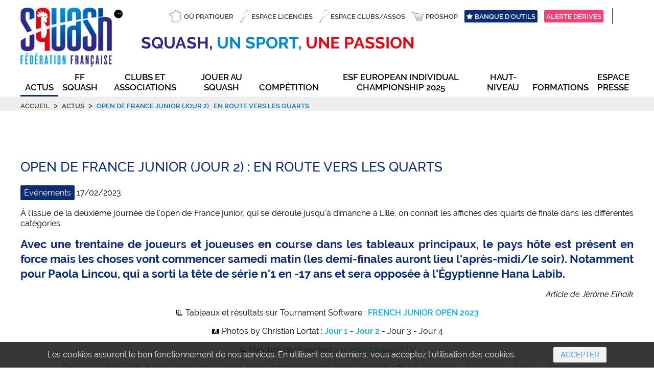

--- FILE ---
content_type: text/html; charset=UTF-8
request_url: https://www.ffsquash.com/fr/actualites-squash/3658-open-de-france-junior-jour-2-en-route-vers-les-quarts.html
body_size: 16281
content:
<!doctype html>
<html lang="fr">
<head>
    <meta http-equiv="Content-Type" content="text/html; charset=utf-8">
    <title>Actus</title>
    <meta name="description" content="Découvrez les dernières actualités et évènement de la F.F.SQUASH">
    <meta name="keywords" content="">
    <link rel="icon" type="image/x-icon" href="/favicon.ico">
    <link rel="shortcut icon" type="image/x-icon" href="/favicon.ico">
    <meta name="viewport" content="width=device-width"/>
    <!--[if IE]>
    <meta http-equiv="imagetoolbar" content="no">
    <meta name="format-detection" content="telephone=no">
    <![endif]-->
    <meta http-equiv="last-modified" content="Thu, 06 Nov 2025 06:23:08 +0100">
    <meta http-equiv="expires" content="Thu, 20 Nov 2025 06:23:08 +0100">
    <meta name="revisit-after" content="2 weeks">
    <meta http-equiv="pragma" content="no-cache">
    <meta name="generator" content="Kareline">
    	<meta property="og:title" content="OPEN DE FRANCE JUNIOR (JOUR 2) : EN ROUTE VERS LES QUARTS" />
						<meta property="og:type" content="article" />
						<meta property="og:image:width" content="450" />
                        <meta property="og:image:height" content="320" />
						<meta property="og:image:url" content="https://www.ffsquash.com/medias/images/actualites/Saison%202022-2023/Open%20de%20France%20junior%202023/J2/Paola%20Lincou.jpg" />
						<meta property="og:url" content="https://www.ffsquash.com/fr/actualites-squash/3658-open-de-france-junior-jour-2-en-route-vers-les-quarts.html" />
						<meta property="og:description" content="À l'issue de la deuxième journée de l'open de France junior, qui se déroule jusqu'à dimanche à Lille, on connaît les affiches des quarts de finale dans les différentes catégories." />
    <meta name="author" content="FF Squash">
    <meta name="rating" content="general ">
    <meta name="robots" content="index, follow, all">
<link rel="stylesheet" media="all" type="text/css" href="https://www.ffsquash.com/uniquecss.css?1631118544">
<script type="text/javascript" src="https://www.ffsquash.com/uniquejs.js?1631117422"></script>
<!--[if IE 8]>
<style type="text/css">
.clearfix{zoom:1;display:block}.site-max-width{width:1200px}.site-width{width:1200px}
</style>
<![endif]-->
<!--[if lt IE 8]>
<style type="text/css">
.posRel{position:relative;overflow:hidden}.menuMain-one{float:left}.select-box{position:relative;left:0px}.select-box-span{left:0px}.clearfix{zoom:1;display:block}
</style>
<![endif]-->
    <!--[if lte IE 8]>
    <script src="/scripts/html5shiv.min.js" type="text/javascript"></script>
    <![endif]-->
    <style media="print">
        .no-print {
            display: none;
        }
    </style>
    <!-- Google tag (gtag.js) -->
<script async src="https://www.googletagmanager.com/gtag/js?id=G-0NRWEDJR2P"></script>
<script>
  window.dataLayer = window.dataLayer || [];
  function gtag(){dataLayer.push(arguments);}
  gtag('js', new Date());
  gtag('config', 'G-0NRWEDJR2P');
</script>
    <script>
        (function(i,s,o,g,r,a,m){i['GoogleAnalyticsObject']=r;i[r]=i[r]||function(){
        (i[r].q=i[r].q||[]).push(arguments)},i[r].l=1*new Date();a=s.createElement(o),
                m=s.getElementsByTagName(o)[0];a.async=1;a.src=g;m.parentNode.insertBefore(a,m)
        })(window,document,'script','https://www.google-analytics.com/analytics.js','ga');

        ga('create', 'UA-52082946-1', 'auto');
        ga('send', 'pageview');
    </script>
    <!-- End Google Analytics -->
    <script
            data-text="Les cookies assurent le bon fonctionnement de nos services. En utilisant ces derniers, vous acceptez l'utilisation des cookies. "
            data-button="Accepter"
            data-info="Plus d'informations"
            data-link=""
            data-expire="30"
            data-style="#cookieWarnBox a {}"
            type="text/javascript"
            id="cookieWarn">
    </script>
</head>
<body lang="fr">

    <h1 class="inv">Actualités F.F.SQUASH</h1>
    <div class="overlay"></div>
    <header class="relative site-max-width">
        <div class="lg-absolute on-top on-right txt-center">
            <ul class="menu-top">
<li class="menu-top-one first-child menu-top-sep" aria-haspopup="false"><img src="/medias/images/images-menu/image-top-1.png" alt="Où pratiquer" class="menu-top-one-img removeOnResponsive"><a href="/fr/jouer-au-squash/comment-jouer-au-squash/trouver-un-club-de-squash-ou-pratiquer-squash.html" title="Où pratiquer" class="menu-top-one-a" ><span class="menu-top-one-a-span">Où pratiquer</span></a></li>
<li class="menu-top-one menu-top-sep" aria-haspopup="false"><img src="/medias/images/images-menu/image-top-2.png" alt="Espace Licenciés" class="menu-top-one-img removeOnResponsive"><a href="http://licence.ffsquash.com/" title="Espace Licenciés" class="menu-top-one-a"  target="_blank"><span class="menu-top-one-a-span">Espace Licenciés</span></a></li>
<li class="menu-top-one menu-top-sep" aria-haspopup="false"><img src="/medias/images/images-menu/image-top-2.png" alt="Espace Clubs/Assos" class="menu-top-one-img removeOnResponsive"><a href="http://extranet.ffsquash.com/" title="Espace Clubs/Assos" class="menu-top-one-a"  target="_blank"><span class="menu-top-one-a-span">Espace Clubs/Assos</span></a></li>
<li class="menu-top-one menu-top-sep" aria-haspopup="false"><img src="/medias/images/images-menu/image-top-3.png" alt="PROSHOP" class="menu-top-one-img removeOnResponsive"><a href="https://proshop.ffsquash.com/" title="PROSHOP" class="menu-top-one-a"  target="_blank"><span class="menu-top-one-a-span">PROSHOP</span></a></li>
<li class="menu-top-one menu-bleu menu-top-sep" aria-haspopup="false"><img src="/medias/images/images-menu/star.png" alt="Banque d'Outils" class="menu-top-one-img removeOnResponsive"><a href="https://www.ffsquash.com/fr/banque-d-outils.html" title="Banque d'Outils" class="menu-top-one-a" ><span class="menu-top-one-a-span">Banque d'Outils</span></a></li>
<li class="menu-top-one menu-rose menu-top-sep" aria-haspopup="false"><a href="https://www.ffsquash.com/fr/alerte-derives.html" title="Alerte dérives" class="menu-top-one-a" ><span class="menu-top-one-a-span">Alerte dérives</span></a></li>
</ul>
            <form id="formRecherche" method="get" action="https://www.ffsquash.com/fr/recherche.html">
                <input type="text" id="searchInput" name="q" placeholder="Rechercher">
                <span class="search-image" id="searchImage"></span>
            </form>
        </div>
        <div class="logo-site txt-center md-txt-left">
            <a href="/">
                <img src="/medias/_site/logo-v2.png" width="200" class="site-logo" alt="Logo du site">
                <div class="slogan">
<!--                <div class="slogan-heading">Fédération Francaise de Squash</div> -->
                    <div class="slogan-heading"><span style="color: #312783;">Squash,</span> <span style="color: #0088cf;">un sport,</span> <span style="color: #e30613;">une passion</span></div>
<!--                <div class="slogan-subtitle"><span style="color: #312783;">Squash,</span> <span style="color: #0088cf;">un sport,</span> <span style="color: #e30613;">une passion</span></div> -->
                </div>
            </a>
        </div>
        <nav>
            <div class="navbar-container">
                <div class="site-max-width full-width table">
                    <a href="/" class="site-logo">
                        <img style="padding-top: 5px;" src="/medias/_site/logo-small-v2.png" alt="Logo du site">
                    </a>
                    <div class="table-cell valign-bottom">
                        <ul class="navbar site-max-width"><li class="active"><a><span>Actus</span></a></li><li class=" has-submenu"><a><span>FF Squash</span></a><ul class="submenu"><li class=" has-submenu"><a><img src="/medias/images/images-menu/FFSquash.png" alt="Image menu Informations Générales" class="menu-image"><span>Informations Générales</span></a><ul class="submenu"><li><a href="https://www.ffsquash.com/fr/ff-squash/la-federation-infos-generales/presentation.html"><span>Présentation</span></a></li><li><a href="https://www.ffsquash.com/fr/ff-squash/la-federation-infos-generales/chiffres-cles.html"><span>Chiffres clés</span></a></li><li><a href="https://www.ffsquash.com/fr/ff-squash/la-federation-infos-generales/nos-orientations.html"><span>Nos orientations</span></a></li><li><a href="https://www.ffsquash.com/fr/coordonnees-contact-federation-francaise-squash.html"><span>Contact</span></a></li></ul></li><li class=" has-submenu"><a><img src="/medias/images/images-menu/contact-presse.png" alt="Image menu Organisation" class="menu-image"><span>Organisation</span></a><ul class="submenu"><li><a href="https://www.ffsquash.com/fr/ff-squash/organisation-ffsquash/comite-executif.html"><span>Le Comité Exécutif</span></a></li><li><a href="https://www.ffsquash.com/fr/ff-squash/organisation-ffsquash/conseil-federal.html"><span>Le Conseil Fédéral</span></a></li><li><a href="https://www.ffsquash.com/fr/ff-squash/organisation-ffsquash/les-commissions.html"><span>Les Commissions</span></a></li><li><a href="https://www.ffsquash.com/fr/ff-squash/organisation-ffsquash/les-permanents.html"><span>Organigramme</span></a></li><li><a href="https://www.ffsquash.com/fr/ff-squash/organisation-ffsquash/le-comite-d-ethique.html"><span>Le Comité d'Éthique</span></a></li></ul></li><li class=" has-submenu"><a><img src="/medias/images/images-menu/statuts.png" alt="Image menu Documentation" class="menu-image"><span>Documentation</span></a><ul class="submenu"><li><a href="https://www.ffsquash.com/fr/ff-squash/documentation/statuts-et-reglements.html"><span>Statuts et Règlements</span></a></li><li><a href="https://www.ffsquash.com/fr/ff-squash/documentation/reunions-federales.html"><span>PV des Réunions Fédérales</span></a></li><li><a href="https://www.ffsquash.com/fr/ff-squash/documentation/decisions-des-commissions.html"><span>Décisions des Commissions</span></a></li><li><a href="https://www.ffsquash.com/fr/ff-squash/documentation/avis-et-recommandations-du-comite-d-ethique.html"><span>Avis et recommandations du Comité d'Éthique</span></a></li><li><a href="https://www.ffsquash.com/fr/ff-squash/documentation/documents-financiers.html"><span>Documents financiers</span></a></li></ul></li><li class=" has-submenu"><a><img src="/medias/images/images-menu/en region.png" alt="Image menu En Région" class="menu-image"><span>En Région</span></a><ul class="submenu"><li><a href="https://www.ffsquash.com/fr/ff-squash/en-region/ligues-regionales.html"><span>Ligues Régionales</span></a></li></ul></li><li class=" has-submenu"><a><img src="/medias/images/images-menu/Offre emploi.png" alt="Image menu Emplois" class="menu-image"><span>Emplois</span></a><ul class="submenu"><li><a href="https://www.ffsquash.com/fr/ff-squash/emplois/recrutements.html"><span>Recrutements</span></a></li></ul></li></ul></li><li class=" has-submenu"><a><span>Clubs et Associations</span></a><ul class="submenu"><li class=" has-submenu"><a><img src="/medias/images/vignettes/img_0001_49515600337_o.png" alt="Image menu Clubs & Associations" class="menu-image"><span>Clubs & Associations</span></a><ul class="submenu"><li><a href="https://www.ffsquash.com/fr/clubs-et-associations/associations/pourquoi-rejoindre-le-reseau-federal.html"><span>Pourquoi rejoindre le réseau fédéral ?</span></a></li><li><a href="https://www.ffsquash.com/fr/clubs-et-associations/associations/affilier-mon-association-federation-francaise-squash.html"><span>Créer et affilier mon club et mon association</span></a></li><li><a href="https://www.ffsquash.com/fr/clubs-et-associations/associations/habiliter-mon-club.html"><span>Habiliter mon club</span></a></li><li><a href="https://www.ffsquash.com/fr/clubs-et-associations/associations/systeme-de-valorisation-et-recompenses-des-clubs-amp-associations.html"><span>Système de valorisation et récompenses des Clubs & Associations</span></a></li><li><a href="http://extranet.ffsquash.com/" target="_blank"><span>Mon Espace Clubs & Association</span></a></li></ul></li><li class=" has-submenu"><a><img src="/medias/friends-min (1).png" alt="Image menu Regroupements Corporatifs" class="menu-image"><span>Regroupements Corporatifs</span></a><ul class="submenu"><li><a href="https://www.ffsquash.com/fr/clubs-et-associations/regroupement-corporatifs.html"><span>Regroupements Corporatifs</span></a></li></ul></li><li class=" has-submenu"><a><img src="/medias/images/images-menu/03.png" alt="Image menu Equipements" class="menu-image"><span>Equipements</span></a><ul class="submenu"><li><a href="https://www.ffsquash.com/fr/clubs-et-associations/equipements/creer-une-structure-de-squash.html"><span>Créer une structure de squash</span></a></li><li><a href="https://www.ffsquash.com/fr/clubs-et-associations/equipements/les-types-de-courts.html"><span>Les types de courts</span></a></li></ul></li></ul></li><li class=" has-submenu"><a><span>Jouer au Squash</span></a><ul class="submenu"><li class=" has-submenu"><a><img src="/medias/images/images-menu/Squashball.png" alt="Image menu Le squash" class="menu-image"><span>Le squash</span></a><ul class="submenu"><li><a href="https://www.ffsquash.com/fr/jouer-au-squash/le-squash/historique-federation-francaise-squash.html"><span>Historique</span></a></li><li><a href="https://www.ffsquash.com/fr/jouer-au-squash/le-squash/lexique-squash.html"><span>Lexique</span></a></li><li><a href="https://www.ffsquash.com/fr/jouer-au-squash/le-squash/regles-du-jeu-du-squash.html"><span>Règles du jeu</span></a></li></ul></li><li class=" has-submenu"><a><img src="/medias/images/images-menu/Gaultier et Masotti.png" alt="Image menu Pratiquer le squash" class="menu-image"><span>Pratiquer le squash</span></a><ul class="submenu"><li><a href="https://www.ffsquash.com/fr/jouer-au-squash/comment-jouer-au-squash/materiel-federation-francaise-squash.html"><span>Choisir son matériel</span></a></li><li><a href="https://www.ffsquash.com/fr/jouer-au-squash/comment-jouer-au-squash/licences-mode-d-emploi.html"><span>Licences, mode d'emploi !</span></a></li><li><a href="https://www.ffsquash.com/fr/jouer-au-squash/comment-jouer-au-squash/trouver-un-club-de-squash-ou-pratiquer-squash.html"><span>Trouver un club</span></a></li><li><a href="https://www.ffsquash.com/fr/jouer-au-squash/comment-jouer-au-squash/squash-app.html"><span>Squash'App</span></a></li><li><a href="https://www.ffsquash.com/fr/jouer-au-squash/comment-jouer-au-squash/tin-box.html"><span>Tin'Box</span></a></li><li><a href="https://www.ffsquash.com/fr/jouer-au-squash/comment-jouer-au-squash/assurance-federation-francaise-squash.html"><span>Assurance</span></a></li><li><a href="http://licence.ffsquash.com/" target="_blank"><span>Mon espace licencié</span></a></li></ul></li><li class=" has-submenu"><a><img src="/medias/Photo 2023-2024/Design sans titre (3).png" alt="Image menu Le squash et les jeunes" class="menu-image"><span>Le squash et les jeunes</span></a><ul class="submenu"><li><a href="https://www.ffsquash.com/fr/jouer-au-squash/le-squash-et-les-jeunes/l-ecole-francaise-de-squash-federation-francaise-squash.html"><span>L'école française de squash</span></a></li><li><a href="https://www.ffsquash.com/fr/jouer-au-squash/le-squash-et-les-jeunes/le-mini-squash-a-partir-de-3-ans-federation-francaise-squash.html"><span>Le Mini-Squash à partir de 3 ans</span></a></li><li><a href="https://www.ffsquash.com/fr/jouer-au-squash/le-squash-et-les-jeunes/les-jeunes-a-partir-de-7-ans-federation-francaise-squash.html"><span>Les Ecoles de Jeunes à partir de 7 ans</span></a></li><li><a href="https://www.ffsquash.com/fr/jouer-au-squash/le-squash-et-les-jeunes/les-niveaux-tests-diplomes.html"><span>Les tests, les niveaux et les diplômes chez les jeunes</span></a></li><li><a href="https://www.ffsquash.com/fr/jouer-au-squash/le-squash-et-les-jeunes/les-jeunes-officiels.html"><span>Le jeune officiel</span></a></li><li><a href="https://www.ffsquash.com/fr/jouer-au-squash/le-squash-et-les-jeunes/le-squash-a-l-ecole.html"><span>Le squash à l'école (UNSS)</span></a></li><li><a href="https://www.ffsquash.com/fr/jouer-au-squash/le-squash-et-les-jeunes/les-ecoles-de-squash-labellisees.html"><span>Les Ecoles de Squash Labellisées</span></a></li><li><a href="https://www.ffsquash.com/fr/haut-niveau/le-projet-de-performance-federal.html"><span>Le Projet de Performance Fédéral (PPF)</span></a></li></ul></li><li class=" has-submenu"><a><img src="/medias/images/images-menu/Squash feminin.png" alt="Image menu À chacun son squash" class="menu-image"><span>À chacun son squash</span></a><ul class="submenu"><li><a href="https://www.ffsquash.com/fr/jouer-au-squash/a-chacun-son-squash/le-squash-sante.html"><span>Le squash santé</span></a></li><li><a href="https://www.ffsquash.com/fr/jouer-au-squash/a-chacun-son-squash/prevention-des-discriminations.html"><span>Prévention de la discrimination</span></a></li><li><a href="https://www.ffsquash.com/fr/jouer-au-squash/a-chacun-son-squash/prevention-de-la-radicalisation.html"><span>Prévention de la radicalisation</span></a></li></ul></li></ul></li><li class=" has-submenu"><a><span>Compétition</span></a><ul class="submenu"><li class=" has-submenu"><a><img src="/medias/images/images-menu/SquashNET.png" alt="Image menu Gestion des compétitions" class="menu-image"><span>Gestion des compétitions</span></a><ul class="submenu"><li><a href="https://www.ffsquash.com/fr/competition/squashnet/squashnet.html"><span>SquashNET</span></a></li><li><a href="https://www.ffsquash.com/fr/competition/squashnet/calendrier-sportif-federal.html"><span>Calendrier sportif fédéral</span></a></li><li><a href="https://www.ffsquash.com/fr/competition/squashnet/calendrier-plan-avenir-2032.html"><span>Calendrier Plan Avenir 2032</span></a></li></ul></li><li class=" has-submenu"><a><img src="/medias/images/vignettes/_MIK7371.png" alt="Image menu Championnats de France" class="menu-image"><span>Championnats de France</span></a><ul class="submenu"><li><a href="https://www.ffsquash.com/fr/competition/championnats-de-france/interclubs-n1-n2-n3.html"><span>Interclubs par équipe N1 - N2 - N3</span></a></li><li><a href="https://www.ffsquash.com/fr/competition/championnats-de-france/jeunes.html"><span>Jeunes</span></a></li><li><a href="https://www.ffsquash.com/fr/competition/championnats-de-france/seniors.html"><span>Séniors</span></a></li><li><a href="https://www.ffsquash.com/fr/competition/championnats-de-france/universitares.html"><span>Universitaires</span></a></li></ul></li><li class=" has-submenu"><a><img src="/medias/images/images-menu/trophee.png" alt="Image menu Tournois Régionaux / Nationaux / Internationaux" class="menu-image"><span>Tournois Régionaux / Nationaux / Internationaux</span></a><ul class="submenu"><li><a href="https://www.ffsquash.com/fr/competition/championnats-et-tournois-regionauxregionaux/circuit-national-jeunes.html"><span>Circuit National Jeunes</span></a></li><li><a href="https://www.ffsquash.com/fr/competition/championnats-et-tournois-regionauxregionaux/open-de-france-junior-2.html"><span>Open de France Junior</span></a></li><li><a href="https://www.ffsquash.com/fr/competition/championnats-et-tournois-regionauxregionaux/circuit-inter-regional-jeunes.html"><span>Circuit Inter-régional Jeunes</span></a></li><li><a href="https://www.parissquashproject.com/" target="_blank"><span>Internationaux de France Paris Squash</span></a></li></ul></li><li class=" has-submenu"><a><img src="/medias/images/images-menu/classement-150.png" alt="Image menu Classement national et résultats" class="menu-image"><span>Classement national et résultats</span></a><ul class="submenu"><li><a href="https://www.ffsquash.com/fr/competition/classement-national/classement.html"><span>Principes de classement</span></a></li><li><a href="https://www.ffsquash.com/fr/competition/classement-national/palmares-nationaux.html"><span>Palmarès Nationaux</span></a></li></ul></li><li class=" has-submenu"><a><img src="/medias/images/images-menu/lexique.png" alt="Image menu Réglementation Sportive Officielle" class="menu-image"><span>Réglementation Sportive Officielle</span></a><ul class="submenu"><li><a href="https://www.ffsquash.com/fr/jouer-au-squash/le-squash/regles-du-jeu-du-squash.html"><span>Règles du jeu</span></a></li><li><a href="https://www.ffsquash.com/fr/competition/reglementation-sportive/reglement-sportif.html"><span>Règlement Sportif</span></a></li><li><a href="https://www.ffsquash.com/fr/competition/reglementation-sportive/documentation-arbitrage.html"><span>Documentation Arbitrage</span></a></li></ul></li></ul></li><li class=" has-submenu"><a><span>ESF European Individual Championship 2025</span></a><ul class="submenu"><li class=" has-submenu"><a><img src="/medias/images/actualites/Saison 2024-2025/Championnats dEurope individuels 2025/Site Web/WhatsApp Image 2025-06-03 à 00-33-20_9116b602-fotor-2025071714508.png" alt="Image menu Photos / Pictures" class="menu-image"><span>Photos / Pictures</span></a><ul class="submenu"><li><a href="https://www.ffsquash.com/fr/esf-european-individual-squash-championship-2025/photos-pictures/mercredi-wednesday.html"><span>Mercredi / Wednesday</span></a></li><li><a href="https://www.ffsquash.com/fr/esf-european-individual-squash-championship-2025/photos-pictures/jeudi-thurdsay.html"><span>Jeudi / Thursday</span></a></li><li><a href="https://www.ffsquash.com/fr/esf-european-individual-squash-championship-2025/photos-pictures/vendredi-friday.html"><span>Vendredi / Friday</span></a></li><li><a href="https://www.ffsquash.com/fr/esf-european-individual-squash-championship-2025/photos-pictures/samedi-saturday.html"><span>Samedi / Saturday</span></a></li></ul></li><li class=" has-submenu"><a><img src="/medias/images/actualites/Saison 2024-2025/Championnats dEurope individuels 2025/Magazines/Page 1-fotor-20250821111325.png" alt="Image menu Magazines / Daily reports" class="menu-image"><span>Magazines / Daily reports</span></a><ul class="submenu"><li><a href="https://www.ffsquash.com/fr/esf-european-individual-squash-championship-2025/magazines-daily-reports/jeudi-1-thursday-1.html"><span>Jeudi (n°1) / Thursday #1</span></a></li><li><a href="https://www.ffsquash.com/fr/esf-european-individual-squash-championship-2025/magazines-daily-reports/vendredi-2-friday-2.html"><span>Vendredi (n°2) / Friday #2</span></a></li><li><a href="https://www.ffsquash.com/fr/esf-european-individual-squash-championship-2025/magazines-daily-reports/samedi-3-saturday-3.html"><span>Samedi (n°3) / Saturday #3</span></a></li><li><a href="https://www.ffsquash.com/fr/esf-european-individual-squash-championship-2025/magazines-daily-reports/dimanche-4-sunday-4.html"><span>Lundi (n°4) / Monday #4</span></a></li></ul></li><li><a href="https://www.ffsquash.com/fr/esf-european-individual-squash-championship-2025/revue-de-presse-press-review.html"><img src="/medias/images/actualites/Saison 2024-2025/Championnats dEurope individuels 2025/Site Web/b2c57e7ac1f91b88-efa87-fotor-20250814114443.png" alt="Image menu Revue de presse / Press review" class="menu-image"><span>Revue de presse / Press review</span></a></li><li class=" has-submenu"><a><img src="/medias/images/actualites/Saison 2024-2025/Championnats dEurope individuels 2025/Site Web/Logo_informations-svg.png" alt="Image menu Informations générales / General info" class="menu-image"><span>Informations générales / General info</span></a><ul class="submenu"><li><a href="https://www.ffsquash.com/fr/esf-european-individual-squash-championship-2025/informations-generales-general-info/programmation.html"><span>Programmation / Schedule</span></a></li><li><a href="https://www.ffsquash.com/fr/esf-european-individual-squash-championship-2025/informations-generales-general-info/venues.html"><span>Sites de compétition / Venues</span></a></li><li><a href="https://www.ffsquash.com/fr/esf-european-individual-squash-championship-2025/informations-generales-general-info/reseaux-sociaux-social-media.html"><span>Réseaux sociaux / Social media</span></a></li><li><a href="https://www.ffsquash.com/fr/esf-european-individual-squash-championship-2025/informations-generales-general-info/se-loger-to-find-accomodation.html"><span>Se loger / To find accomodation</span></a></li></ul></li><li class=" has-submenu"><a><img src="/medias/images/actualites/Saison 2024-2025/Championnats dEurope individuels 2025/Site Web/Sans titre-fotor-20250716185313.png" alt="Image menu Tableaux / draws" class="menu-image"><span>Tableaux / draws</span></a><ul class="submenu"><li><a href="https://www.ffsquash.com/fr/esf-european-individual-squash-championship-2025/tableaux-draws/tournament-software.html"><span>Tournament Software</span></a></li></ul></li><li class=" has-submenu"><a><img src="/medias/images/actualites/Saison 2024-2025/Championnats dEurope individuels 2025/Site Web/Countdown Timer Icon-fotor-20250717144626.png" alt="Image menu Compte à rebours / Countdown" class="menu-image"><span>Compte à rebours / Countdown</span></a><ul class="submenu"><li><a href="https://www.ffsquash.com/fr/esf-european-individual-squash-championship-2025/countdown/j-1.html"><span>J-1</span></a></li><li><a href="https://www.ffsquash.com/fr/esf-european-individual-squash-championship-2025/countdown/j-3-3-days-away.html"><span>J-3/3 days away</span></a></li><li><a href="https://www.ffsquash.com/fr/esf-european-individual-squash-championship-2025/countdown/j-10.html"><span>J-10/10 days away</span></a></li><li><a href="https://www.ffsquash.com/fr/esf-european-individual-squash-championship-2025/countdown/j-20-20-days-away.html"><span>J-20/20 days away</span></a></li><li><a href="https://www.ffsquash.com/fr/esf-european-individual-squash-championship-2025/countdown/j-30.html"><span>J-30/30 days away</span></a></li><li><a href="https://www.ffsquash.com/fr/esf-european-individual-squash-championship-2025/countdown/j-40.html"><span>J-40/40 days away</span></a></li><li><a href="https://www.ffsquash.com/fr/esf-european-individual-squash-championship-2025/countdown/j-50.html"><span>J-50</span></a></li></ul></li><li><a href="https://www.ffsquash.com/fr/esf-european-individual-squash-championship-2025/diffusion-streaming.html"><img src="/medias/images/actualites/Saison 2024-2025/Europe U15 U17/Site/téléchargement (1)-fotor-2025042218512.png" alt="Image menu Diffusion / Streaming" class="menu-image"><span>Diffusion / Streaming</span></a></li><li><a href="https://www.ffsquash.com/fr/esf-european-individual-squash-championship-2025/palmares-records.html"><img src="/medias/images/actualites/Saison 2024-2025/Championnats dEurope individuels 2025/Site Web/WhatsApp-Image-2024-08-25-at-10-54-16-fotor-20250717145631.png" alt="Image menu Palmarès / records" class="menu-image"><span>Palmarès / records</span></a></li><li><a href="https://www.ffsquash.com/fr/esf-european-individual-squash-championship-2025/partenaires.html"><img src="/medias/images/actualites/Saison 2024-2025/Europe U15 U17/Site/partenaires-professionnels-fotor-20250423144725.png" alt="Image menu Partenaires / Partnerships" class="menu-image"><span>Partenaires / Partnerships</span></a></li></ul></li><li class=" has-submenu"><a><span>Haut-niveau</span></a><ul class="submenu"><li class=" has-submenu"><a><img src="/medias/Joueur miniature rond 1.png" alt="Image menu Le projet sportif fédéral de Haut Niveau" class="menu-image"><span>Le projet sportif fédéral de Haut Niveau</span></a><ul class="submenu"><li><a href="https://www.ffsquash.com/fr/haut-niveau/le-projet-de-performance-federal/le-projet-de-performance-federal-ppf.html"><span>Le Projet de Performance Fédéral (PPF)</span></a></li><li><a href="https://www.ffsquash.com/fr/haut-niveau/le-projet-de-performance-federal/les-criteres-de-selection-en-edf.html"><span>Les modalités de sélection en EDF</span></a></li></ul></li><li class=" has-submenu"><a><img src="/medias/Joueur miniature rond 2(1).png" alt="Image menu Les sportifs et structures de haut niveau" class="menu-image"><span>Les sportifs et structures de haut niveau</span></a><ul class="submenu"><li><a href="https://www.ffsquash.com/fr/haut-niveau/le-sportif-de-haut-niveau-squash/criteres-et-statuts.html"><span>Les sportifs de haut niveau</span></a></li><li><a href="https://www.ffsquash.com/fr/haut-niveau/le-sportif-de-haut-niveau-squash/les-poles-haut-niveau.html"><span>Les pôles sportifs</span></a></li><li><a href="https://www.ffsquash.com/fr/haut-niveau/le-sportif-de-haut-niveau-squash/soutiens-ton-sportif.html"><span>Soutiens ton sportif !</span></a></li><li><a href="https://www.ffsquash.com/fr/haut-niveau/le-sportif-de-haut-niveau-squash/informations-et-directives.html"><span>Les documents utiles</span></a></li></ul></li><li class=" has-submenu"><a><img src="/medias/EDF miniature rond.png" alt="Image menu Les équipes de France" class="menu-image"><span>Les équipes de France</span></a><ul class="submenu"><li><a href="https://www.ffsquash.com/fr/haut-niveau/les-equipes-de-france/equipe-de-france-feminine-squash.html"><span>Equipe de France Féminine</span></a></li><li><a href="https://www.ffsquash.com/fr/haut-niveau/les-equipes-de-france/equipe-de-france-masculine-squash.html"><span>Equipe de France Masculine</span></a></li><li><a href="https://www.ffsquash.com/fr/haut-niveau/les-equipes-de-france/equipe-de-france-junior-de-squash.html"><span>Equipe de France Junior</span></a></li></ul></li><li class=" has-submenu"><a><img src="/medias/Palmares miniature.png" alt="Image menu Palmarès Internationaux" class="menu-image"><span>Palmarès Internationaux</span></a><ul class="submenu"><li><a href="https://www.ffsquash.com/fr/haut-niveau/palmares/international-senior-squash.html"><span>Seniors</span></a></li><li><a href="https://www.ffsquash.com/fr/haut-niveau/palmares/international-juniorinternational-senior-squash.html"><span>Juniors</span></a></li><li><a href="https://www.ffsquash.com/fr/haut-niveau/palmares/veterans.html"><span>Vétérans</span></a></li></ul></li><li><a href="https://www.ffsquash.com/fr/haut-niveau/suivi-medical-et-dopage-squash.html"><img src="/medias/images/images-menu/suivi medical.png" alt="Image menu Suivi médical et dopage" class="menu-image"><span>Suivi médical et dopage</span></a></li></ul></li><li class=" has-submenu"><a><span>Formations</span></a><ul class="submenu"><li class=" has-submenu"><a><img src="/medias/images/images-menu/IF Squash2.png" alt="Image menu L'institut de Formation" class="menu-image"><span>L'institut de Formation</span></a><ul class="submenu"><li><a href="https://www.ffsquash.com/fr/formations/l-institut-de-formation/1779-presentation.html"><span>Présentation</span></a></li><li><a href="https://www.ffsquash.com/fr/formations/l-institut-de-formation/organigramme.html"><span>Organigramme</span></a></li><li><a href="https://www.ffsquash.com/fr/formations/l-institut-de-formation/guide-d-orientation-en-formation.html"><span>Orientation en formation</span></a></li><li><a href="https://www.ffsquash.com/fr/formations/l-institut-de-formation/calendrier-des-formations.html"><span>Calendrier des formations</span></a></li><li><a href="https://www.ffsquash.com/fr/formations/l-institut-de-formation/1780-reglement-interieur.html"><span>Règlement Interieur</span></a></li><li><a href="https://www.ffsquash.com/fr/formations/l-institut-de-formation/1781-conditions-de-vente.html"><span>CGV</span></a></li><li><a href="https://www.ffsquash.com/fr/formations/l-institut-de-formation/financements-des-formations.html"><span>Financement</span></a></li><li><a href="https://www.ffsquash.com/fr/formations/l-institut-de-formation/reclamation.html"><span>Réclamation</span></a></li></ul></li><li class=" has-submenu"><a><img src="/medias/images/images-menu/Diplomes.png" alt="Image menu Les formations d'Educateurs" class="menu-image"><span>Les formations d'Educateurs</span></a><ul class="submenu"><li><a href="https://www.ffsquash.com/fr/formations/les-formations-d-educateurs-professionnels-et-federaux/architecture-des-formations-professionnelles-et-federales.html"><span>Architecture des formations</span></a></li><li><a href="https://www.ffsquash.com/fr/formations/les-formations-d-educateurs-professionnels-et-federaux/diplomes-federaux.html"><span>Les Diplômes Fédéraux : ISS57/AMS/AEJ/MS</span></a></li><li><a href="https://www.ffsquash.com/fr/formations/les-formations-d-educateurs-professionnels-et-federaux/cqp.html"><span>Le CQP "Moniteur de Squash"</span></a></li><li><a href="https://www.ffsquash.com/fr/formations/les-formations-d-educateurs-professionnels-et-federaux/dejeps.html"><span>Le DEJEPS "Entraîneur Coordonnateur / Formateur "</span></a></li><li><a href="https://www.ffsquash.com/fr/formations/les-formations-d-educateurs-professionnels-et-federaux/ssbe.html"><span>La Formation Squash Santé Bien-Être (SSBE)</span></a></li><li><a href="https://www.ffsquash.com/fr/formations/les-formations-d-educateurs-professionnels-et-federaux/formation-quot-les-preferences-motrices-et-psychologiques-a-l-entrainement-et-en-competition-quot.html"><span>La Formation "Les Préférences Motrices et Psychologiques à l'entraînement et en compétition"</span></a></li></ul></li><li class=" has-submenu"><a><img src="/medias/images/images-menu/Arbitres.png" alt="Image menu Les Formations d'Arbitre" class="menu-image"><span>Les Formations d'Arbitre</span></a><ul class="submenu"><li><a href="https://www.ffsquash.com/fr/formations/les-formations-d-arbitre/architecture-des-formations-federales-darbitres-de-squash.html"><span>Architecture des formations</span></a></li><li><a href="https://www.ffsquash.com/fr/formations/les-formations-d-arbitre/initiation-a-l-arbitrage.html"><span>Initiation à l'arbitrage</span></a></li><li><a href="https://www.ffsquash.com/fr/formations/les-formations-d-arbitre/le-jeune-arbitre.html"><span>Le jeune marqueur et le jeune arbitre</span></a></li><li><a href="https://www.ffsquash.com/fr/formations/les-formations-d-arbitre/l-arbitre-1er-degre.html"><span>L'arbitre 1er degré</span></a></li><li><a href="https://www.ffsquash.com/fr/formations/les-formations-d-arbitre/l-arbitre-2e-degre.html"><span>L'arbitre 2e degré</span></a></li><li><a href="https://www.ffsquash.com/fr/formations/les-formations-d-arbitre/l-arbitre-federal.html"><span>L'arbitre fédéral</span></a></li></ul></li><li class=" has-submenu"><a><img src="/medias/images/images-menu/12.png" alt="Image menu Les Formations de Juge-Arbitre" class="menu-image"><span>Les Formations de Juge-Arbitre</span></a><ul class="submenu"><li><a href="https://www.ffsquash.com/fr/formations/les-diplomes-d-arbitre/architecture-des-formations-federales-darbitres-de-squash.html"><span>Architecture des formations</span></a></li><li><a href="https://www.ffsquash.com/fr/formations/les-formations-de-juge-arbitre/le-jeune-juge.html"><span>Le jeune juge</span></a></li><li><a href="https://www.ffsquash.com/fr/formations/les-formations-de-juge-arbitre/le-juge-arbitre-1er-degre.html"><span>Le juge-arbitre 1er degré</span></a></li><li><a href="https://www.ffsquash.com/fr/formations/les-formations-de-juge-arbitre/le-juge-arbitre-2e-degre.html"><span>Le juge-arbitre 2e degré</span></a></li></ul></li><li class=" has-submenu"><a><img src="/medias/images/images-menu/financement.png" alt="Image menu Les Formations de Dirigeant" class="menu-image"><span>Les Formations de Dirigeant</span></a><ul class="submenu"><li><a href="https://www.ffsquash.com/fr/formations/les-formations-de-dirigeant/formation-quot-dirigeant-quot.html"><span>Le Dirigeant</span></a></li><li><a href="https://www.ffsquash.com/fr/formations/les-formations-de-dirigeant/com-marketing.html"><span>Communication & Marketing</span></a></li><li><a href="https://www.ffsquash.com/fr/formations/les-formations-de-dirigeant/ppps.html"><span>Piloter son parcours professionnel dans le sport</span></a></li></ul></li></ul></li><li class=" has-submenu"><a><span>Espace Presse</span></a><ul class="submenu"><li><a href="https://www.ffsquash.com/fr/medias/videotheque-federation-francaise-de-squash.html"><img src="/medias/2023-2024/Visuels/Vidéothèque.png" alt="Image menu Vidéothèque" class="menu-image"><span>Vidéothèque</span></a></li><li><a href="https://www.ffsquash.com/fr/medias/revue-de-presse-federation-francaise-de-squash.html"><img src="/medias/2023-2024/Visuels/Revue de presse.png" alt="Image menu Revue de presse" class="menu-image"><span>Revue de presse</span></a></li><li><a href="https://www.ffsquash.com/fr/medias/communiques-et-dossiers-de-presse.html"><img src="/medias/2023-2024/Visuels/Communiqué de presse.png" alt="Image menu Communiqués et dossiers de presse" class="menu-image"><span>Communiqués et dossiers de presse</span></a></li><li><a href="https://www.ffsquash.com/fr/medias/squash-le-mag.html"><img src="/medias/2023-2024/Visuels/Squash Le Mag.png" alt="Image menu Squash Le Mag" class="menu-image"><span>Squash Le Mag</span></a></li><li><a href="https://www.ffsquash.com/fr/medias/contact-presse.html"><img src="/medias/2023-2024/Visuels/Contactez-nous.png" alt="Image menu Contactez-nous" class="menu-image"><span>Contactez-nous</span></a></li></ul></li></ul>
                    </div>

                    <a id="menuToggle"></a>
                </div>
            </div>
        </nav>
    </header>
    <div class="fil-ariane"><nav class="site-max-width"><div itemscope itemtype="https://schema.org/BreadCrumbList"><span itemprop="itemListElement" itemscope itemtype="https://schema.org/ListItem"><a href="https://www.ffsquash.com/" class="" itemprop="item"><span itemprop="name">Accueil</span><meta itemprop="position" content="1" /></a></span>&nbsp;&nbsp;&gt;&nbsp;&nbsp;<span itemprop="itemListElement" itemscope itemtype="https://schema.org/ListItem"><a href="https://www.ffsquash.com/fr/actualites-squash.html" class="" itemprop="item"><span itemprop="name">Actus</span><meta itemprop="position" content="2" /></a></span>&nbsp;&nbsp;&gt;&nbsp;&nbsp;<span itemprop="itemListElement" itemscope itemtype="https://schema.org/ListItem"><a href="https://www.ffsquash.com/fr/actualites-squash/3658-open-de-france-junior-jour-2-en-route-vers-les-quarts.html" class=" last" itemprop="item"><span itemprop="name">OPEN DE FRANCE JUNIOR (JOUR 2) : EN ROUTE VERS LES QUARTS</span><meta itemprop="position" content="3" /></a></span></div></nav></div>
    <main>
        <div class="bandeau-top">
            <div class="site-max-width">
                
                <h1>Actus</h1>
            </div>
        </div>
<!--          -->
        

        <div class="site-max-width padding-right padding-left md-no-padding">
    <div class="intro">
        
    </div>
    <div class="clear-both"></div>
    <div class="clear-both"><div><h2>OPEN DE FRANCE JUNIOR (JOUR 2) : EN ROUTE VERS LES QUARTS</h2>
<span class="actualite-categorie">Événements</span>
<span class="actualite-date">17/02/2023</span>
<div class="description-courte">
    <p style="text-align: justify;">&Agrave; l'issue de la deuxi&egrave;me journ&eacute;e de l'open de France junior, qui se d&eacute;roule jusqu'&agrave; dimanche &agrave; Lille, on conna&icirc;t les affiches des quarts de finale dans les diff&eacute;rentes cat&eacute;gories.</p>
</div>
<div class="description-longue">
    <p style="text-align: justify;"><span style="color: #092c72; font-size: 1.4em; font-weight: bold; text-align: justify;" data-mce-mark="1">Avec une trentaine de joueurs et joueuses en course dans les tableaux principaux, le pays h&ocirc;te est pr&eacute;sent en force mais les choses vont commencer samedi matin (les demi-finales auront lieu l'apr&egrave;s-midi/le soir). Notamment pour Paola Lincou, qui a sorti la t&ecirc;te de s&eacute;rie n&deg;1 en -17 ans et sera oppos&eacute;e &agrave; l'&Eacute;gyptienne Hana Labib.&nbsp;</span></p>
<p style="text-align: right;"><em>Article de J&eacute;r&ocirc;me Elha&iuml;k</em></p>
<p style="text-align: center;">📃&nbsp;Tableaux et r&eacute;sultats sur Tournament Software : <a href="https://esf.tournamentsoftware.com/sport/tournament?id=EF781B23-2324-46F8-82CE-7C8D710991DE" target="_blank" rel="noopener">FRENCH JUNIOR OPEN 2023</a></p>
<p style="text-align: center;">📷 Photos by Christian Lortat : <a href="https://drive.google.com/drive/folders/1OtdBynAR1HVXeXW-DVIYZDk_zKrwAZ5w?usp=share_link" target="_blank" rel="noopener">Jour 1</a> - <a href="http://urlr.me/sRC2x " target="_blank" rel="noopener">Jour 2</a> - Jour 3 - Jour 4</p>
<p style="text-align: center;">💻 Matches en streaming sur<a href="https://worldsquash.tv/sportitemset/63e0e35d0c329848f94ccbf4" target="_blank" rel="noopener"> World Squash TV</a></p>
<p style="text-align: center;"><span style="text-align: justify;" data-mce-mark="1">Pour suivre l'open de France junior 2023 au plus pr&egrave;s, restez connect&eacute;s &agrave; nos supports officiels (</span><a style="text-align: justify;" href="/" target="_blank" rel="noopener">Site Web</a><span style="text-align: justify;" data-mce-mark="1">&nbsp;-&nbsp;</span><a style="text-align: justify;" href="https://www.facebook.com/FFSquash/" target="_blank" rel="noopener">Facebook</a><span style="text-align: justify;" data-mce-mark="1">&nbsp;-&nbsp;</span><a style="text-align: justify;" href="https://twitter.com/FFSquash" target="_blank" rel="noopener">Twitter</a><span style="text-align: justify;" data-mce-mark="1">&nbsp;-&nbsp;</span><a style="text-align: justify;" href="https://www.instagram.com/ffsquashofficiel/" target="_blank" rel="noopener">Instagram</a><span style="text-align: justify;" data-mce-mark="1">)</span>&nbsp;</p>
<center>
<div class="bloc-bleu-mea">
<h3 style="text-align: center;">PLEINS FEUX SUR ... PAOLA LINCOU</h3>
</div>
<p align="JUSTIFY" style="text-align: center;"><span style="color: #ff0000;"><strong><span style="font-size: 22px;">-17 ans filles, 1/8&egrave;me de finale : [9/16] Paola LINCOU 🇫🇷 bat [1]&nbsp;Maja MAZIUK&nbsp;🇵🇱 : 3-0 (11-6, 11-5, 11-1)</span></strong></span></p>
<p lang="fr-FR" align="JUSTIFY"><span face="Raleway, Arial" style="font-family: Raleway, Arial;"><span size="3" style="font-size: medium;"><span>Pour certains, pratiquer la m&ecirc;me discipline que son p&egrave;re quand celui-ci a &eacute;t&eacute; num&eacute;ro 1 mondial et champion du monde constituerait un fardeau trop lourd &agrave; porter. Pas pour Paola Lincou, fille de Thierry, qui a d&eacute;cid&eacute; de relever ce d&eacute;fi avec une d&eacute;contraction qui trahit (peut-&ecirc;tre),ses origines R&eacute;unionnaises. Vendredi soir, celle qui vit outre-Atlantique n'a laiss&eacute; aucune chance &agrave; la t&ecirc;te de s&eacute;rie n&deg;1 du tableau f&eacute;minin en -17 ans, la Polonaise Maja Maziuk. Entretien express.</span></span></span></p>
<p><em><em><img src="/medias/images/actualites/Saison 2022-2023/Open de France junior 2023/J2/Paola Lincou.jpg" alt="Paola Lincou" style="display: block; margin-left: auto; margin-right: auto;" caption="false" width="888" height="592" /></em></em></p>
<p style="text-align: center;"><em><span style="font-size: 12px; color: #000080;"><strong>Apr&egrave;s avoir &eacute;cart&eacute; sans m&eacute;nagement la t&ecirc;te de s&eacute;rie n&deg;1 de son tableau vendredi soir, Paola Lincou (au premier plan) ne compte pas s'arr&ecirc;ter l&agrave;</strong></span></em></p>
<p style="text-align: justify;"><span face="Raleway, Arial" style="font-family: Raleway, Arial;"><span size="3" style="font-size: medium;"><span>&laquo; <em>M&ecirc;me si j</em><i>'ai d&eacute;j&agrave; disput&eacute; des championnats de France et m&ecirc;me des comp&eacute;titions en s&eacute;lection nationale, cet open de France junior est mon premier tournoi sur le circuit europ&eacute;en. Je ne connais pas du tout mes adversaires, et l'ambiance est vraiment tr&egrave;s diff&eacute;rente par rapport aux &Eacute;tats-Unis. J'ai fait le voyage sp&eacute;cialement pour cette comp&eacute;tition, &ccedil;a fait quelques mois que je l'avais en t&ecirc;te. L&agrave;-bas, je n'ai pas vraiment de club, je m'entra&icirc;ne avec mon p&egrave;re au MIT &agrave; Boston, et je me d&eacute;place pas mal, souvent en avion, pour faire des tournois en Californie, &agrave; New York etc. Je viens de passer en -17 ans et je suis 20&egrave;me au classement national am&eacute;ricain. Je ne savais pas grand chose de mon adversaire aujourd'hui</i> (vendredi)<i>, mais on m'avait donn&eacute; quelques conseils avant le match. Mon style de jeu&nbsp;? Il est bas&eacute; sur l'attaque, j'aime bien frapper fort&nbsp;! Demain, je vais affronter une joueuse qui comme moi ne faisait pas partie des t&ecirc;tes de s&eacute;rie, et d'ailleurs &ccedil;a fait pas mal de temps que je n'ai pas jou&eacute; contre une &Eacute;gyptienne</i>. (On lui demande si porter le nom Lincou n'est pas trop compliqu&eacute; dans le squash)<i>. Je suppose que &ccedil;a peut l'&ecirc;tre, et c'est l'une des raisons pour lesquelles ma grande s&oelig;ur n'a pas continu&eacute;. Moi, &ccedil;a ne me d&eacute;range pas, &ccedil;a aide certainement que mon p&egrave;re soit tr&egrave;s calme et ait beaucoup de recul. Bon, &ccedil;a nous arrive de nous embrouiller un peu</i> (rires)<i>, mais c'est normal car ce n'est pas facile de trouver le bon &eacute;quilibre quand on a un parent qui est aussi son entra&icirc;neur ...</i>&nbsp;&raquo;</span></span></span></p>
<div class="bloc-bleu-mea">
<h3 style="text-align: center;">LES TABLEAUX EN UN COUP D'&OElig;IL</h3>
<p align="JUSTIFY" style="text-align: center;"><span>🇬🇧 FRIDAY WRAP-UP</span></p>
</div>
<p lang="zxx" align="JUSTIFY">➡️&nbsp;<strong><span face="Raleway, Arial" style="font-family: Raleway, Arial;"><span size="3" style="font-size: medium;">U11</span></span></strong></p>
<p align="JUSTIFY">🇫🇷 Les -11 ans gar&ccedil;ons seront les premiers &agrave; disputer les quarts de finale samedi matin au WAM. Ma&euml;l Daujon, Djaden Garcia, Tanvir Selvamanikam et Hassan Khater ont remport&eacute; leur poule sans perdre un jeu et seront favoris de leur rencontre respective. Chez les filles, les 6 joueuses ont chacune jou&eacute; deux matches, et Mahiya Renai (France) et Fayrouz Elsayad (&Eacute;gypte) sont en t&ecirc;te avec deux victoires.</p>
<p align="JUSTIFY">🇬🇧 <em>The BU11 will be the first ones to play their quarterfinals on Saturday morning at the WAM club. Ma&euml;l Daujon, Djaden Garcia, Tanvir Selvamanikam et Hassan Khater won their pool without dropping a game and will be favorites of their respective encounters. In GU11, the 6 players have played two matches, and Mahiya Renai (France) and Fayrouz Elsayad (Egypt) are on top with two wins each.</em></p>
<p lang="fr-FR" align="JUSTIFY"><span face="Raleway, Arial" style="font-family: Raleway, Arial;"><span size="3" style="font-size: medium;"><span>➡️<strong> U13</strong></span></span></span></p>
<p align="JUSTIFY">🇫🇷 T&ecirc;te de s&eacute;rie n&deg;1, le R&eacute;unionnais Maxence Imbert a r&eacute;ussi son entr&eacute;e dans le tournoi face au Malaisien Lokkhesh Wigneswaran et affrontera le Qatari Omar Farag en quart. Avec 4 gar&ccedil;ons, mais aussi 3 filles, en quart, l&rsquo;&Eacute;gypte est pr&eacute;sente en force dans cette cat&eacute;gorie. Les s&oelig;urs jumelles Ethar et Areej Elhadidy ont survol&eacute; leur poule, alors que la France sera repr&eacute;sent&eacute;e par 3 Corses&nbsp;- Ella Grossi, Lily Romieu, et Rafaella Guidoni, les deux derni&egrave;res cit&eacute;es &eacute;tant oppos&eacute;es en quart.</p>
<p align="JUSTIFY"><span style="font-family: Raleway, Arial, sans-serif;" data-mce-mark="1"><span data-mce-mark="1"><img src="/medias/images/actualites/Saison 2022-2023/Open de France junior 2023/J2/Lily Romieu.jpg" alt="Lily Romieu" width="888" height="608" style="display: block; margin-left: auto; margin-right: auto;" caption="false" /></span></span></p>
<p style="text-align: center;" align="JUSTIFY"><span style="font-size: 12px; color: #000080;" data-mce-mark="1"><strong><em>Lily Romieu (en blanc) est la meilleure chance tricolore en -13 ans filles, mais la championne de France aura fort &agrave; faire face au contingent &Eacute;gyptien</em></strong></span></p>
<p align="JUSTIFY">🇬🇧 <em>#1 seed Maxence Imbert had a successful start beating Malaysia's Lokkhesh Wigneswaran in 4 games. The boy from Reunion Island will face Qatar's Omar Farag in the quarters. With 4 boys as well as 3 girls in the quarters, Egypt will be hard to overcome in this age group. Twin sisters Ethar and Areej Elhadidy won their pool comprehensively while France will be represented by 3 girls from Corsica &ndash; Ella Grossi, Lily Romieu and Rafaella Guidoni, and the two latter will meet each other in the quarters.</em><span style="font-size: 12px; color: #000080;" data-mce-mark="1"><strong><em></em></strong></span></p>
<p lang="fr-FR" align="JUSTIFY"><span face="Raleway, Arial" style="font-family: Raleway, Arial;"><span size="3" style="font-size: medium;"><span>➡️ <strong>U15</strong></span></span></span></p>
<p align="JUSTIFY">🇫🇷 Il y a eu plusieurs gros matches en 1/8&egrave;me dans cette tranche d'&acirc;ge. L'Am&eacute;ricain Rohan Roy a remont&eacute; un handicap de deux jeux face au Qatari Aly Ouda, alors que le Malaisien Muhammad Raziq Putra Mohd Fakhrur Razi a sorti la t&ecirc;te de s&eacute;rie n&deg;2, le Suisse Nick Greter, &eacute;galement en 5 jeux. Les favoris &ndash; le Fran&ccedil;ais Amir Khaled-Jousselin, l'Espagnol Oriol Salvia Ripoll, l'Anglais Mohamed Abaza et l&rsquo;&Eacute;gyptien Omar Elkeiy &ndash; se sont qualifi&eacute;s sans encombre. Chez les filles, Leelou Laporte a confirm&eacute; son exploit d'hier en battant largement la Tch&egrave;que Denisa Otahalova, t&ecirc;te de s&eacute;rie &frac34;, et abordera les quarts de finale en confiance. Les trois autres joueuses qui ont remport&eacute; leur poule sont la Malaisienne Najwa Zara Mohd Fakhrur Razi, la Tch&egrave;que Barbora Kom&aacute;rkov&aacute; et la Polonaise Wiktoria Grodzka, t&ecirc;te de s&eacute;rie n&deg;1.</p>
<p align="JUSTIFY">🇬🇧 <em>There were a couple of fierce battles in BU15, especially with USA's Rohan Roy clawing back from 2-love down to beat Qatar's Aly Ouda, while Malaysia's Muhammad Raziq Putra Mohd Fakhrur Razi downed #2 seed from Switzerland Nick Greter in 5 games. The favorites &ndash; France's Amir Khaled-Jousselin, Spaniard Oriol Salvia Ripoll, England's Mohamed Abaza and Egypt's Omar Elkeiy &ndash; went through with ease. In GU15, Leelou Laporte backed up after her great result on Thursday night and left no chance to Czech girl Denisa Otahalova (&frac34; seed). She will try and take this momentum forward to the quarters while the 3 other pool winners were Malaysia's Najwa Zara Mohd Fakhrur Razi, Czech Republic's Barbora Kom&aacute;rkov&aacute; and #1 seed from Poland Wiktoria Grodzka.</em></p>
<p align="JUSTIFY"><span style="font-family: Raleway, Arial, sans-serif;" data-mce-mark="1"><span data-mce-mark="1"><img src="/medias/images/actualites/Saison 2022-2023/Open de France junior 2023/J2/Amir Khaled.jpg" alt="Amir Khaled" width="888" height="592" style="display: block; margin-left: auto; margin-right: auto;" caption="false" /></span></span></p>
<p style="text-align: center;" align="JUSTIFY"><span style="font-size: 12px; color: #000080;" data-mce-mark="1"><strong><em>Favori du tableau masculin chez les -15 ans, Amir Khaled-Jousselin (en bleu) a &eacute;t&eacute; impressionnant de ma&icirc;trise lors de ses premiers tours</em></strong></span></p>
<p lang="fr-FR" align="JUSTIFY"><span face="Raleway, Arial" style="font-family: Raleway, Arial;"><span size="3" style="font-size: medium;"><span>➡️ <strong>U17</strong></span></span></span></p>
<p align="JUSTIFY">🇫🇷 Comme nous l'avions pressenti dans notre pr&eacute;sentation, chez les gar&ccedil;ons cette cat&eacute;gorie est domin&eacute;e par le pays h&ocirc;te qui aura 6 repr&eacute;sentants en quart&nbsp;! Parmi eux, il y a le favori Axel Diet, mais aussi Tyago Joneau &ndash; qui a sorti la t&ecirc;te de s&eacute;rie n&deg;1, le Grec Nikolaos Efthymiou &ndash; et Thomas Mauras, qui est sorti vainqueur du choc franco-fran&ccedil;ais des 1/8&egrave;me de finale contre Mathias Santiago de la Colina. Chez les filles, Paola Lincou a &eacute;limin&eacute; la t&ecirc;te de s&eacute;rie n&deg;1 (voir ci-dessus PLEINS FEUX SUR ...), alors qu'In&egrave;s Guyot s'est impos&eacute;e en 5 jeux face &agrave; la Galloise Eve Griffiths apr&egrave;s avoir &eacute;t&eacute; men&eacute;e 2-0.</p>
<p align="JUSTIFY">🇬🇧 <em>As we expected in our tournament preview, the boys draw in this age group is dominated by the home country with 6 French players in the quarters! Among them, there is favorite Axel Diet but also Tyago Joneau - who downed #1 seed from Greece Nikolaos Efthymiou - and Thomas Mauras, who won an all-French affair in the round of 16 against Mathias Santiago de la Colina. As far as the girls go, Paola Lincou ousted the #1 seed (see above, in French) while Ines Guyot came back from the brink, winning in 5 after being 2-love down against Wales' Eve Griffiths.</em><span style="font-size: 12px; color: #000080;" data-mce-mark="1"><strong><em></em></strong></span></p>
<p lang="zxx" align="JUSTIFY"><span face="Raleway, Arial" style="font-family: Raleway, Arial;"><span size="3" style="font-size: medium;"><span>➡️&nbsp;</span></span></span><strong><span face="Raleway, Arial" style="font-family: Raleway, Arial;"><span size="3" style="font-size: medium;">U19</span></span></strong></p>
<p lang="zxx" align="JUSTIFY">🇫🇷 Il n'y a pas eu beaucoup de suspense chez les gar&ccedil;ons, avec des victoires en 3 jeux pour les t&ecirc;tes d'affiche&nbsp;: Dimitriy Scherbakov, Melvil Scianimanico, Youssef Farag, Youssef Sherif Hashem, Antonin Romieu et Rhys Evans. Le match entre les deux derniers cit&eacute;s sera d'ailleurs le choc des quarts de finale. T&ecirc;te d'affiche de cet open de France junior 2023, Lauren Baltayan a facilement remport&eacute; sa poule, au m&ecirc;me titre que l'Anglaise Olivia Besant (laur&eacute;ate en -17 ans en 2020) et la championne de Belgique Chlo&eacute; Crabb&eacute;. La bonne surprise est venue d'Ana Munos, qui termine en t&ecirc;te du groupe B gr&acirc;ce &agrave; sa victoire sur la N&eacute;erlandaise Naomi Nohar.</p>
<p lang="zxx" align="JUSTIFY">🇬🇧&nbsp;<em>There were no 5-game matches in BU19, most of the favorites going through with relative ease: Dimitriy Scherbakov, Melvil Scianimanico, Youssef Farag, Youssef Sherif Hashem, Antonin Romieu and Rhys Evans. The two latter will meet in the quarters in a highly anticipated clash. Lauren Baltayan is one of the stars of this 2023 FJO and won her pool fairly easily, such as England's Olivia Besant &ndash; winner in U17 in 2020 &ndash; and national Belgian champion Chlo&eacute; Crabb&eacute;. For the home country, the good news came from Ana Munos, who topped group B thanks to her win against Dutch girl Naomi Nohar.</em></p>
<div class="bloc-bleu-mea">
<p lang="zxx" align="JUSTIFY" style="text-align: center;"><span style="font-size: 20px;"><strong>Quels sont les pays repr&eacute;sent&eacute;s dans les quarts de finale des diff&eacute;rentes cat&eacute;gories* ?</strong></span></p>
<p align="JUSTIFY"><span>On retrouve une belle diversit&eacute;, avec pas moins de 16 nations au rendez-vous des quarts de finale. Les tricolores r&eacute;pondent pr&eacute;sents, m&ecirc;me si ce constat doit &ecirc;tre relativis&eacute; eu &eacute;gard au nombre important d'engag&eacute;s au d&eacute;part. Puissance dominante du squash contemporain, l'&Eacute;gypte a encore 11 joueurs et joueuses en lice dans les tableaux principaux.&nbsp;</span></p>
<p align="JUSTIFY"><span> 👉 <span face="Raleway, Arial" style="font-family: Raleway, Arial;"><span size="3" style="font-size: medium;">France <span size="2" style="font-size: small;">🇫🇷</span>&nbsp;: 31</span></span></span></p>
<p align="JUSTIFY"><span>👉 <span face="Raleway, Arial" style="font-family: Raleway, Arial;"><span size="3" style="font-size: medium;">&Eacute;gypte <span size="2" style="font-size: small;">🇪🇬</span>&nbsp;: 11</span></span></span></p>
<p align="JUSTIFY"><span>👉 <span face="Raleway, Arial" style="font-family: Raleway, Arial;"><span size="3" style="font-size: medium;">Pays-Bas <span size="2" style="font-size: small;">🇳🇱</span>, Malaisie <span size="2" style="font-size: small;">🇲🇾</span>, R&eacute;publique Tch&egrave;que <span size="2" style="font-size: small;">🇨🇿</span>&nbsp;: 4</span></span></span></p>
<p align="JUSTIFY"><span>👉 <span face="Raleway, Arial" style="font-family: Raleway, Arial;"><span size="3" style="font-size: medium;">Belgique <span size="2" style="font-size: small;">🇧🇪</span>, Qatar 🇶🇦 : 3</span></span></span></p>
<p align="JUSTIFY"><span>👉 <span face="Raleway, Arial" style="font-family: Raleway, Arial;"><span size="3" style="font-size: medium;">Angleterre <span size="2" style="font-size: small;">🏴󠁧󠁢󠁥󠁮󠁧󠁿</span>, Pays de Galles <span size="2" style="font-size: small;">🏴󠁧󠁢󠁷󠁬󠁳󠁿</span>, Ukraine <span size="2" style="font-size: small;">🇺🇦</span> : 2</span></span></span></p>
<p align="JUSTIFY"><span>👉 <span face="Raleway, Arial" style="font-family: Raleway, Arial;"><span size="3" style="font-size: medium;">Allemagne <span size="2" style="font-size: small;">🇩🇪</span>, Espagne <span size="2" style="font-size: small;">🇪🇸</span>, &Eacute;tats-Unis <span size="2" style="font-size: small;">🇺🇸</span>, Isra&euml;l <span size="2" style="font-size: small;">🇮🇱</span>, Pologne <span size="2" style="font-size: small;">🇵🇱</span>, Suisse <span size="2" style="font-size: small;">🇨🇭</span> : 1</span></span></span><span face="Raleway, Arial" style="font-family: Raleway, Arial;"><span size="3" style="font-size: medium;"><span></span></span></span><em></em></p>
<p align="JUSTIFY"><em><span style="font-size: 12px;"><span face="Raleway, Arial" style="font-family: Raleway, Arial;"><span size="3">*Il n'y a pas de quarts de finale en -11 ans filles, les six joueuses &eacute;tant rassembl&eacute;es dans une seule et unique poule.</span></span></span></em></p>
</div>
</center>
</div>
<a href="https://www.ffsquash.com/fr/actualites-squash.html" class="bt bt-default">&lt; Retour</a></div></div>
    <div class="clear-both"></div>
</div>
<div class="clear-both"></div>
    </main>
    <footer>
        <div class="footer-partenaires site-max-width padding-bottom">
            <h3 class="txt-center">Partenaires</h3>
            <div class="carousel-partenaires match-height-children">
    <div class="partenaire-item">
    <a href="https://dunlopsports.com/squash/" target="_blank">
        <img src="/medias/images/partenaires/DUNLOP/dunlopok.jpg" alt="Dunlop">
    </a>
</div><div class="partenaire-item">
    <a href="https://www.maif.fr/" target="_blank">
        <img src="/medias/2024-2025/logo maif.png" alt="MAIF">
    </a>
</div><div class="partenaire-item">
    <a href="https://www.hummel.fr/sport" target="_blank">
        <img src="/medias/images/partenaires/HUMMEL/Main_Hummel_logo_pos.png" alt="HUMMEL">
    </a>
</div><div class="partenaire-item">
    <a href="http://fr.asbsquash.com/" target="_blank">
        <img src="/medias/images/partenaires/ASB/asb.jpg" alt="ASB">
    </a>
</div><div class="partenaire-item">
    <a href="https://www.agencedusport.fr/" target="_blank">
        <img src="/medias/images/partenaires/ANS/ANS.png" alt="Agence Nationale du Sport">
    </a>
</div><div class="partenaire-item">
    <a href="https://www.sports.gouv.fr/" target="_blank">
        <img src="/medias/logo_ministere.png" alt="MINISTERE DES SPORTS">
    </a>
</div><div class="partenaire-item">
    <a href="https://sportenfrance.com/" target="_blank">
        <img src="/medias/1200px-Sport_en_France_Logo.png" alt="SPORT EN FRANCE">
    </a>
</div><div class="partenaire-item">
    <a href="http://franceolympique.com/index.phtml" target="_blank">
        <img src="/medias/images/partenaires/CNOSF/CNOSF_LABEL_FEDERATION_MEMBRE_QUADRI.jpg" alt="Comité National Olympique Français">
    </a>
</div><div class="partenaire-item">
    <a href="http://www.worldsquash.org/" target="_blank">
        <img src="/medias/World Squash Logo January 2025.jpg" alt="WSF">
    </a>
</div><div class="partenaire-item">
    <a href="https://www.europeansquash.com/Home" target="_blank">
        <img src="/medias/images/partenaires/ESF/Logo European Squash.JPG" alt="ESF">
    </a>
</div><div class="partenaire-item">
    <a href="https://www.infolocale.fr/" target="_blank">
        <img src="/medias/cropped-cropped-imgpsh_mobile_save.jpg" alt="InfoLocale">
    </a>
</div><div class="partenaire-item">
    <a href="https://myfyt13.com/" target="_blank">
        <img src="/medias/logo myfyt13 .jpg" alt="MYFIT">
    </a>
</div>
</div>
        </div>
        <div class="footer-bandeau">
            <div class="site-footer-contenu"><p>F&eacute;d&eacute;ration Fran&ccedil;aise de Squash &ndash; 2 bis, rue de Paris - 94 100 Saint-Maur-des-Foss&eacute;s <a href="https://www.google.fr/maps/place/2+Rue+de+Paris,+94340+Saint-Maur-des-Foss&eacute;s/@48.8135232,2.4693667,17z/data=!3m1!4b1!4m5!3m4!1s0x47e60d20a1db0385:0x9b3e622a0a118c9a!8m2!3d48.8135232!4d2.4715554" target="_blank" rel="noopener">&nbsp;Nous geolocaliser&nbsp;</a></p>
<p>Email : <a href="mailto:contact@ffsquash.com  ">contact@ffsquash.com</a> &nbsp; &nbsp; &nbsp; &nbsp; &nbsp; &nbsp; &nbsp; &nbsp;&nbsp;T&eacute;l.: 01 55 12 34 90 &nbsp; &nbsp; &nbsp; Fax : 01 55 12 34 91</p>
<p class="reseaux-sociaux"><a title="Retrouvez nous sur Facebook" href="https://www.facebook.com/FFSquash/" target="_blank" rel="noopener"><img src="/medias/images/reseaux-sociaux/facebook.png" alt="facebook" width="32" height="32" /></a><a title="Retrouvez nous sur Twitter" href="https://twitter.com/FFSquash" target="_blank" rel="noopener"><img src="/medias/images/reseaux-sociaux/twitter.png" alt="twitter" width="32" height="32" /></a><a title="Retrouvez nous sur Youtube" href="https://www.youtube.com/user/FFSquash1" target="_blank" rel="noopener"><img src="/medias/images/reseaux-sociaux/youtube.png" alt="youtube" width="32" height="32" /></a><a style="line-height: 1.3;" title="Envoyez nous un e-mail" href="/federation/contacts/"><img src="/medias/images/reseaux-sociaux/mail.png" alt="email" width="32" height="32" /></a><a title="Retrouvez nous sur Instagram" href="https://www.instagram.com/ffsquashofficiel/" target="_blank" rel="noopener"><img src="/medias/images/reseaux-sociaux/instagram.png" alt="" width="32" height="32" /></a></p></div>
            <div class="clear-both"></div>
            <ul class="menuFooter">
<li class="menuFooter-one first-child menuFooter-sep" aria-haspopup="false"><a href="https://www.ffsquash.com/fr/coordonnees-contact-federation-francaise-squash.html" title="Contact" class="menuFooter-one-a" ><span class="menuFooter-one-a-span">Contact</span></a></li>
<li class="menuFooter-one">|</li>
<li class="menuFooter-one menuFooter-sep" aria-haspopup="false"><a href="https://www.ffsquash.com/fr/medias/contact-presse.html" title="Espace presse" class="menuFooter-one-a" ><span class="menuFooter-one-a-span">Espace presse</span></a></li>
<li class="menuFooter-one">|</li>
<li class="menuFooter-one menuFooter-sep" aria-haspopup="false"><a href="https://www.ffsquash.com/fr/partenaires-federation-francaise-squash.html" title="Partenaires" class="menuFooter-one-a" ><span class="menuFooter-one-a-span">Partenaires</span></a></li>
<li class="menuFooter-one">|</li>
<li class="menuFooter-one menuFooter-sep" aria-haspopup="false"><a href="https://www.ffsquash.com/fr/mentions-legales-federation-francaise-de-squash.html" title="Mentions légales et CGU" class="menuFooter-one-a" ><span class="menuFooter-one-a-span">Mentions légales et CGU</span></a></li>
<li class="menuFooter-one">|</li>
<li class="menuFooter-one menuFooter-sep" aria-haspopup="false"><a href="https://www.ffsquash.com/fr/politique-de-protection-des-donnees.html" title="Politique de Protection des données et Cookies" class="menuFooter-one-a" ><span class="menuFooter-one-a-span">Politique de Protection des données et Cookies</span></a></li>
<li class="menuFooter-one">|</li>
<li class="menuFooter-one menuFooter-sep" aria-haspopup="false"><a href="https://www.ffsquash.com/fr/plan-du-site.html" title="Plan du site" class="menuFooter-one-a" ><span class="menuFooter-one-a-span">Plan du site</span></a></li>
</ul>
        </div>
        <div class="footer-copyright site-max-width">
            &copy; 2016 FFSQUASH. TOUS DROITS RÉSERVÉS
            <div class="txt-right txt-uppercase">Crédits &copy; 2016 <a href="https://www.ex-alto.com/" target="_blank">Exalto</a></div>
        </div>
    </footer>
    
    <script type="text/javascript">
				$(document).ready(function(){jQuery.fn.lbUrl=function(argClass){$(this).removeClass(argClass);var txtHref=$(this).attr('href');var testSplit=txtHref.replace('mailto:','').split('^');var newHref=testSplit[0]+'@'+testSplit[1]+'.'+testSplit[2];var txt=$(this).text();if(txt.match(/\^/)){$(this).text(newHref);}
$(this).attr('title',newHref);$(this).attr('href','mailto:'+newHref);};$("a.jsMailTo, a.jsmailto").each(function(){if($(this).hasClass('jsMailTo')){$(this).lbUrl('jsMailTo');}else if($(this).hasClass('jsmailto')){$(this).lbUrl('jsmailto');}});$("img").unveil();$(".match-height-inner").each(function(){$(this).find('.match-height').matchHeight();});$(".match-height-children").each(function(){$(this).children().matchHeight();});$(".carousel-partenaires").owlCarousel({items:6,itemsMobile:[350,2],itemsTablet:[672,3],itemsDesktopSmall:[896,5],itemsDesktop:[1120,6],autoHeight:true,navigation:true,navigationText:false});var searchInput=$("#searchInput");searchInput.focus(function(){$(this).addClass("focus");}).blur(function(){if($(this).val().length==0){$(this).removeClass("focus");}});$('#searchImage').click(function(){if(searchInput.hasClass("focus")){$("#formRecherche").submit();}else{searchInput.focus();}});$(".responsive-table").wrap('<div class="scroll-x md-ov-visible md-inline-block ombre"></div>');});(function(h){var f=function(a,b,c){if(void 0===b){var d,e=document.cookie.split(";");for(b=0;b<e.length;b++)if(c=e[b].substr(0,e[b].indexOf("=")),d=e[b].substr(e[b].indexOf("=")+1),c=c.replace(/^\s+|\s+$/g,""),c==a)return d}else c=c?c:14,d=new Date,d.setDate(d.getDate()+c),b+=null==c?"":"; expires="+d.toGMTString(),document.cookie=a+"="+b};f(h)||(window[h]={close:function(a){f(h,!0,a);(a=document.getElementById("cookieWarnBox"))&&a.parentNode.removeChild(a)}},document.addEventListener("DOMContentLoaded",function(){var a,b,c,d,e,f,g;a=document.getElementById("cookieWarn");b=a.getAttribute("data-text");c=a.getAttribute("data-button");d=a.getAttribute("data-link");e=a.getAttribute("data-info");f=parseInt(a.getAttribute("data-expire"));a=a.getAttribute("data-style");({type:"text/css",style:document.createElement("style"),content:"#cookieWarnBox {position:fixed;line-height:24px; bottom:0;left:0;right:0;background-color:#212121;color:#f1f1f1;opacity:0.9;text-align:center;padding:10px;font-size:16px; z-index: 999999;}#cookieWarnBox span {text-transform:uppercase;cursor:pointer;background-color:#f1f1f1;color:#1188ff;padding:3px 14px;margin-left:70px;}#cookieWarnBox span:hover {background-color:#fefefe;} #cookieWarnBox a {text-decoration:none;color:#1188ff;}"+
a,append:function(){this.style.type=this.type;this.style.appendChild(document.createTextNode(this.content));document.head.appendChild(this.style)}}).append();g=document.createElement("div");g.setAttribute("id","cookieWarnBox");g.setAttribute("style",a.box);c='<span id="cookieWarnClose" class="bt bt-bleu-majuscule" onclick="'+h+".close("+f+');">'+c+"</span>";g.innerHTML='<div class="text">'+b+(d&&e?' <a target="_blank" href="'+d+'">'+e+"</a> ":"")+c+"</div>";document.getElementsByTagName("body")[0].appendChild(g)},!1))})("cookieWarn");
				</script>
    <script type="text/javascript">
        
    </script>
</body>
</html>

--- FILE ---
content_type: text/css
request_url: https://www.ffsquash.com/uniquecss.css?1631118544
body_size: 13649
content:
progress,sub,sup{vertical-align:baseline}button,hr,input{overflow:visible}[type=checkbox],[type=radio],legend{box-sizing:border-box;padding:0}html{font-family:sans-serif;-ms-text-size-adjust:100%;-webkit-text-size-adjust:100%}body{margin:0}article,aside,details,figcaption,figure,footer,header,main,menu,nav,section,summary,div{display:block}audio,canvas,progress,video{display:inline-block}audio:not([controls]){display:none;height:0}[hidden],template{display:none}a{background-color:transparent;-webkit-text-decoration-skip:objects}a:active,a:hover{outline-width:0}abbr[title]{border-bottom:none;text-decoration:underline;text-decoration:underline dotted}b,strong{font-weight:bolder}dfn{font-style:italic}h1{font-size:2em;margin:.67em 0}mark{background-color:#ff0;color:#000}small{font-size:80%}sub,sup{font-size:75%;line-height:0;position:relative}sub{bottom:-.25em}sup{top:-.5em}img{border-style:none}svg:not(:root){overflow:hidden}code,kbd,pre,samp{font-family:monospace,monospace;font-size:1em}figure{margin:1em 40px}hr{box-sizing:content-box;height:0}button,input,optgroup,select,textarea{font:inherit;margin:0}optgroup{font-weight:700}button,select{text-transform:none}[type=reset],[type=submit],button,html [type=button]{-webkit-appearance:button}[type=button]::-moz-focus-inner,[type=reset]::-moz-focus-inner,[type=submit]::-moz-focus-inner,button::-moz-focus-inner{border-style:none;padding:0}[type=button]:-moz-focusring,[type=reset]:-moz-focusring,[type=submit]:-moz-focusring,button:-moz-focusring{outline:ButtonText dotted 1px}fieldset{border:1px solid silver;margin:0 2px;padding:.35em .625em .75em}legend{color:inherit;display:table;max-width:100%;white-space:normal}textarea{overflow:auto}[type=number]::-webkit-inner-spin-button,[type=number]::-webkit-outer-spin-button{height:auto}[type=search]{-webkit-appearance:textfield;outline-offset:-2px}[type=search]::-webkit-search-cancel-button,[type=search]::-webkit-search-decoration{-webkit-appearance:none}::-webkit-input-placeholder{color:inherit;opacity:.54}::-webkit-file-upload-button{-webkit-appearance:button;font:inherit}@font-face{font-family:'Raleway';src:url(/templates/common/styles/../fonts/Raleway-BlackItalic.eot);src:url(/templates/common/styles/../fonts/Raleway-BlackItalic.eot?#iefix) format('embedded-opentype'),url(/templates/common/styles/../fonts/Raleway-BlackItalic.woff2) format('woff2'),url(/templates/common/styles/../fonts/Raleway-BlackItalic.woff) format('woff'),url(/templates/common/styles/../fonts/Raleway-BlackItalic.ttf) format('truetype');font-weight:900;font-style:italic}@font-face{font-family:'Raleway';src:url(/templates/common/styles/../fonts/Raleway-BoldItalic.eot);src:url(/templates/common/styles/../fonts/Raleway-BoldItalic.eot?#iefix) format('embedded-opentype'),url(/templates/common/styles/../fonts/Raleway-BoldItalic.woff2) format('woff2'),url(/templates/common/styles/../fonts/Raleway-BoldItalic.woff) format('woff'),url(/templates/common/styles/../fonts/Raleway-BoldItalic.ttf) format('truetype');font-weight:bold;font-style:italic}@font-face{font-family:'Raleway';src:url(/templates/common/styles/../fonts/Raleway-Regular.eot);src:url(/templates/common/styles/../fonts/Raleway-Regular.eot?#iefix) format('embedded-opentype'),url(/templates/common/styles/../fonts/Raleway-Regular.woff2) format('woff2'),url(/templates/common/styles/../fonts/Raleway-Regular.woff) format('woff'),url(/templates/common/styles/../fonts/Raleway-Regular.ttf) format('truetype');font-weight:normal;font-style:normal}@font-face{font-family:'Raleway';src:url(/templates/common/styles/../fonts/Raleway-ThinItalic.eot);src:url(/templates/common/styles/../fonts/Raleway-ThinItalic.eot?#iefix) format('embedded-opentype'),url(/templates/common/styles/../fonts/Raleway-ThinItalic.woff2) format('woff2'),url(/templates/common/styles/../fonts/Raleway-ThinItalic.woff) format('woff'),url(/templates/common/styles/../fonts/Raleway-ThinItalic.ttf) format('truetype');font-weight:100;font-style:italic}@font-face{font-family:'Raleway';src:url(/templates/common/styles/../fonts/Raleway-Bold.eot);src:url(/templates/common/styles/../fonts/Raleway-Bold.eot?#iefix) format('embedded-opentype'),url(/templates/common/styles/../fonts/Raleway-Bold.woff2) format('woff2'),url(/templates/common/styles/../fonts/Raleway-Bold.woff) format('woff'),url(/templates/common/styles/../fonts/Raleway-Bold.ttf) format('truetype');font-weight:bold;font-style:normal}@font-face{font-family:'Raleway';src:url(/templates/common/styles/../fonts/Raleway-MediumItalic.eot);src:url(/templates/common/styles/../fonts/Raleway-MediumItalic.eot?#iefix) format('embedded-opentype'),url(/templates/common/styles/../fonts/Raleway-MediumItalic.woff2) format('woff2'),url(/templates/common/styles/../fonts/Raleway-MediumItalic.woff) format('woff'),url(/templates/common/styles/../fonts/Raleway-MediumItalic.ttf) format('truetype');font-weight:500;font-style:italic}@font-face{font-family:'Raleway';src:url(/templates/common/styles/../fonts/Raleway-ExtraBoldItalic.eot);src:url(/templates/common/styles/../fonts/Raleway-ExtraBoldItalic.eot?#iefix) format('embedded-opentype'),url(/templates/common/styles/../fonts/Raleway-ExtraBoldItalic.woff2) format('woff2'),url(/templates/common/styles/../fonts/Raleway-ExtraBoldItalic.woff) format('woff'),url(/templates/common/styles/../fonts/Raleway-ExtraBoldItalic.ttf) format('truetype');font-weight:800;font-style:italic}@font-face{font-family:'Raleway';src:url(/templates/common/styles/../fonts/Raleway-ExtraLight.eot);src:url(/templates/common/styles/../fonts/Raleway-ExtraLight.eot?#iefix) format('embedded-opentype'),url(/templates/common/styles/../fonts/Raleway-ExtraLight.woff2) format('woff2'),url(/templates/common/styles/../fonts/Raleway-ExtraLight.woff) format('woff'),url(/templates/common/styles/../fonts/Raleway-ExtraLight.ttf) format('truetype');font-weight:200;font-style:normal}@font-face{font-family:'Raleway';src:url(/templates/common/styles/../fonts/Raleway-Black.eot);src:url(/templates/common/styles/../fonts/Raleway-Black.eot?#iefix) format('embedded-opentype'),url(/templates/common/styles/../fonts/Raleway-Black.woff2) format('woff2'),url(/templates/common/styles/../fonts/Raleway-Black.woff) format('woff'),url(/templates/common/styles/../fonts/Raleway-Black.ttf) format('truetype');font-weight:900;font-style:normal}@font-face{font-family:'Raleway';src:url(/templates/common/styles/../fonts/Raleway-Light.eot);src:url(/templates/common/styles/../fonts/Raleway-Light.eot?#iefix) format('embedded-opentype'),url(/templates/common/styles/../fonts/Raleway-Light.woff2) format('woff2'),url(/templates/common/styles/../fonts/Raleway-Light.woff) format('woff'),url(/templates/common/styles/../fonts/Raleway-Light.ttf) format('truetype');font-weight:300;font-style:normal}@font-face{font-family:'Raleway';src:url(/templates/common/styles/../fonts/Raleway-Thin.eot);src:url(/templates/common/styles/../fonts/Raleway-Thin.eot?#iefix) format('embedded-opentype'),url(/templates/common/styles/../fonts/Raleway-Thin.woff2) format('woff2'),url(/templates/common/styles/../fonts/Raleway-Thin.woff) format('woff'),url(/templates/common/styles/../fonts/Raleway-Thin.ttf) format('truetype');font-weight:100;font-style:normal}@font-face{font-family:'Raleway';src:url(/templates/common/styles/../fonts/Raleway-SemiBoldItalic.eot);src:url(/templates/common/styles/../fonts/Raleway-SemiBoldItalic.eot?#iefix) format('embedded-opentype'),url(/templates/common/styles/../fonts/Raleway-SemiBoldItalic.woff2) format('woff2'),url(/templates/common/styles/../fonts/Raleway-SemiBoldItalic.woff) format('woff'),url(/templates/common/styles/../fonts/Raleway-SemiBoldItalic.ttf) format('truetype');font-weight:600;font-style:italic}@font-face{font-family:'Raleway';src:url(/templates/common/styles/../fonts/Raleway-Italic.eot);src:url(/templates/common/styles/../fonts/Raleway-Italic.eot?#iefix) format('embedded-opentype'),url(/templates/common/styles/../fonts/Raleway-Italic.woff2) format('woff2'),url(/templates/common/styles/../fonts/Raleway-Italic.woff) format('woff'),url(/templates/common/styles/../fonts/Raleway-Italic.ttf) format('truetype');font-weight:normal;font-style:italic}@font-face{font-family:'Raleway';src:url(/templates/common/styles/../fonts/Raleway-Medium.eot);src:url(/templates/common/styles/../fonts/Raleway-Medium.eot?#iefix) format('embedded-opentype'),url(/templates/common/styles/../fonts/Raleway-Medium.woff2) format('woff2'),url(/templates/common/styles/../fonts/Raleway-Medium.woff) format('woff'),url(/templates/common/styles/../fonts/Raleway-Medium.ttf) format('truetype');font-weight:500;font-style:normal}@font-face{font-family:'Raleway';src:url(/templates/common/styles/../fonts/Raleway-ExtraBold.eot);src:url(/templates/common/styles/../fonts/Raleway-ExtraBold.eot?#iefix) format('embedded-opentype'),url(/templates/common/styles/../fonts/Raleway-ExtraBold.woff2) format('woff2'),url(/templates/common/styles/../fonts/Raleway-ExtraBold.woff) format('woff'),url(/templates/common/styles/../fonts/Raleway-ExtraBold.ttf) format('truetype');font-weight:800;font-style:normal}@font-face{font-family:'Raleway';src:url(/templates/common/styles/../fonts/Raleway-ExtraLightItalic.eot);src:url(/templates/common/styles/../fonts/Raleway-ExtraLightItalic.eot?#iefix) format('embedded-opentype'),url(/templates/common/styles/../fonts/Raleway-ExtraLightItalic.woff2) format('woff2'),url(/templates/common/styles/../fonts/Raleway-ExtraLightItalic.woff) format('woff'),url(/templates/common/styles/../fonts/Raleway-ExtraLightItalic.ttf) format('truetype');font-weight:200;font-style:italic}@font-face{font-family:'Raleway';src:url(/templates/common/styles/../fonts/Raleway-SemiBold.eot);src:url(/templates/common/styles/../fonts/Raleway-SemiBold.eot?#iefix) format('embedded-opentype'),url(/templates/common/styles/../fonts/Raleway-SemiBold.woff2) format('woff2'),url(/templates/common/styles/../fonts/Raleway-SemiBold.woff) format('woff'),url(/templates/common/styles/../fonts/Raleway-SemiBold.ttf) format('truetype');font-weight:600;font-style:normal}@font-face{font-family:'Raleway';src:url(/templates/common/styles/../fonts/Raleway-LightItalic.eot);src:url(/templates/common/styles/../fonts/Raleway-LightItalic.eot?#iefix) format('embedded-opentype'),url(/templates/common/styles/../fonts/Raleway-LightItalic.woff2) format('woff2'),url(/templates/common/styles/../fonts/Raleway-LightItalic.woff) format('woff'),url(/templates/common/styles/../fonts/Raleway-LightItalic.ttf) format('truetype');font-weight:300;font-style:italic}.anchorOffset{display:block;position:relative;top:-110px;visibility:hidden}.cl{clear:both}.cl2{clear:both;height:1px;line-height:1px}.error{margin:6px 0;color:red;font-weight:bold}.hr-blanc{border-top:1px solid #fff;margin:0.9em 0;padding:0;background:transparent}.hr-noir{border-top:1px solid #000;margin:0.9em 0;padding:0;background:transparent}.hr-gris{border:none;border-top:1px solid #dcdbd9;margin:0.9em 0;padding:0;background:transparent;color:#dcdbd9}.img-gauche{float:left;padding:0 15px 10px 0}.img-droite{float:right;padding:0 0 10px 15px}.inv{display:none;visibility:hidden}.refH1{display:none;visibility:hidden;position:absolute;left:-99999;z-index:-10}.condensed{letter-spacing:-0.02em}.inline{display:inline;margin:0;padding:0;font-size:1em;font-weight:normal}.line-h1{line-height:1}.line-h13{line-height:1.3333}.line-h12{line-height:1.2}.mg-auto{margin:0 auto}.posAbs{position:absolute}.posRel{position:relative}.posBot{bottom:0}.posBotRight{bottom:0;right:0}.txt-j{text-align:justify}.txt-c{text-align:center}.txt-l{text-align:left}.txt-r{text-align:right}.txt-up{text-transform:uppercase !important}.ul-flat{display:block;list-style:none;margin:0;text-align:center}.ul-flat-li{display:inline-block;list-style:none;margin:0.8em 0;text-transform:uppercase}.clearfix:after{line-height:1px;content:".";display:block;height:1px;clear:both;font-size:1px}.clearfix{display:inline-block;padding-bottom:-10px}.grid-g{letter-spacing:-.31em;text-rendering:optimizespeed;display:-webkit-flex;-webkit-flex-flow:row wrap;display:-ms-flexbox;-ms-flex-flow:row wrap;-ms-align-content:flex-start;-webkit-align-content:flex-start;align-content:flex-start}.grid-g > *{letter-spacing:normal;word-spacing:normal;width:100%}.grid-g > * img{max-width:100%;height:auto}.grid-1,.grid-1-1,.grid-1-2,.grid-1-3,.grid-2-3,.grid-1-4,.grid-3-4,.grid-1-6,.grid-5-6,.grid-1-12,.grid-2-12,.grid-3-12,.grid-4-12,.grid-5-12,.grid-6-12,.grid-7-12,.grid-8-12,.grid-9-12,.grid-10-12,.grid-11-12,.grid-12-12{display:inline-block;*display:inline;zoom:1;vertical-align:top;text-rendering:auto}.grid-1-12{width:8.3333%;*width:8.3023%}.grid-1-6,.grid-2-12{width:16.6667%;*width:16.6357%}.grid-1-4,.grid-3-12{width:25%;*width:24.9690%}.grid-1-3,.grid-4-12{width:33.3333%;*width:33.3023%}.grid-5-12{width:41.6667%;*width:41.6357%}.grid-1-2,.grid-6-12{width:50%;*width:49.9690%}.grid-7-12{width:58.3333%;*width:58.3023%}.grid-2-3,.grid-8-12{width:66.6667%;*width:66.6357%}.grid-3-4,.grid-9-12{width:75%;*width:74.9690%}.grid-5-6,.grid-10-12{width:83.3333%;*width:83.3023%}.grid-11-12{width:91.6667%;*width:91.6357%}.grid-1,.grid-1-1,.grid-12-12{width:100%}@media screen and (min-width:25em){.grid-xs-1,.grid-xs-1-1,.grid-xs-1-2,.grid-xs-1-3,.grid-xs-2-3,.grid-xs-1-4,.grid-xs-3-4,.grid-xs-1-6,.grid-xs-5-6,.grid-xs-1-12,.grid-xs-2-12,.grid-xs-3-12,.grid-xs-4-12,.grid-xs-5-12,.grid-xs-6-12,.grid-xs-7-12,.grid-xs-8-12,.grid-xs-9-12,.grid-xs-10-12,.grid-xs-11-12,.grid-xs-12-12{display:inline-block;*display:inline;zoom:1;letter-spacing:normal;word-spacing:normal;vertical-align:top;text-rendering:auto}.grid-xs-1-12{width:8.3333%;*width:8.3023%}.grid-xs-1-6,.grid-xs-2-12{width:16.6667%;*width:16.6357%}.grid-xs-1-4,.grid-xs-3-12{width:25%;*width:24.9690%}.grid-xs-1-3,.grid-xs-4-12{width:33.3333%;*width:33.3023%}.grid-xs-5-12{width:41.6667%;*width:41.6357%}.grid-xs-1-2,.grid-xs-6-12{width:50%;*width:49.9690%}.grid-xs-7-12{width:58.3333%;*width:58.3023%}.grid-xs-2-3,.grid-xs-8-12{width:66.6667%;*width:66.6357%}.grid-xs-3-4,.grid-xs-9-12{width:75%;*width:74.9690%}.grid-xs-5-6,.grid-xs-10-12{width:83.3333%;*width:83.3023%}.grid-xs-11-12{width:91.6667%;*width:91.6357%}.grid-xs-1,.grid-xs-1-1,.grid-xs-12-12{width:100%}}@media screen and (min-width:35.5em){.grid-sm-1,.grid-sm-1-1,.grid-sm-1-2,.grid-sm-1-3,.grid-sm-2-3,.grid-sm-1-4,.grid-sm-3-4,.grid-sm-1-6,.grid-sm-5-6,.grid-sm-1-12,.grid-sm-2-12,.grid-sm-3-12,.grid-sm-4-12,.grid-sm-5-12,.grid-sm-6-12,.grid-sm-7-12,.grid-sm-8-12,.grid-sm-9-12,.grid-sm-10-12,.grid-sm-11-12,.grid-sm-12-12{display:inline-block;*display:inline;zoom:1;letter-spacing:normal;word-spacing:normal;vertical-align:top;text-rendering:auto}.grid-sm-1-12{width:8.3333%;*width:8.3023%}.grid-sm-1-6,.grid-sm-2-12{width:16.6667%;*width:16.6357%}.grid-sm-1-4,.grid-sm-3-12{width:25%;*width:24.9690%}.grid-sm-1-3,.grid-sm-4-12{width:33.3333%;*width:33.3023%}.grid-sm-5-12{width:41.6667%;*width:41.6357%}.grid-sm-1-2,.grid-sm-6-12{width:50%;*width:49.9690%}.grid-sm-7-12{width:58.3333%;*width:58.3023%}.grid-sm-2-3,.grid-sm-8-12{width:66.6667%;*width:66.6357%}.grid-sm-3-4,.grid-sm-9-12{width:75%;*width:74.9690%}.grid-sm-5-6,.grid-sm-10-12{width:83.3333%;*width:83.3023%}.grid-sm-11-12{width:91.6667%;*width:91.6357%}.grid-sm-1,.grid-sm-1-1,.grid-sm-12-12{width:100%}}@media screen and (min-width:48em){.grid-md-1,.grid-md-1-1,.grid-md-1-2,.grid-md-1-3,.grid-md-2-3,.grid-md-1-4,.grid-md-3-4,.grid-md-1-6,.grid-md-5-6,.grid-md-1-12,.grid-md-2-12,.grid-md-3-12,.grid-md-4-12,.grid-md-5-12,.grid-md-6-12,.grid-md-7-12,.grid-md-8-12,.grid-md-9-12,.grid-md-10-12,.grid-md-11-12,.grid-md-12-12{display:inline-block;*display:inline;zoom:1;letter-spacing:normal;word-spacing:normal;vertical-align:top;text-rendering:auto}.grid-md-1-12{width:8.3333%;*width:8.3023%}.grid-md-1-6,.grid-md-2-12{width:16.6667%;*width:16.6357%}.grid-md-1-4,.grid-md-3-12{width:25%;*width:24.9690%}.grid-md-1-3,.grid-md-4-12{width:33.3333%;*width:33.3023%}.grid-md-5-12{width:41.6667%;*width:41.6357%}.grid-md-1-2,.grid-md-6-12{width:50%;*width:49.9690%}.grid-md-7-12{width:58.3333%;*width:58.3023%}.grid-md-2-3,.grid-md-8-12{width:66.6667%;*width:66.6357%}.grid-md-3-4,.grid-md-9-12{width:75%;*width:74.9690%}.grid-md-5-6,.grid-md-10-12{width:83.3333%;*width:83.3023%}.grid-md-11-12{width:91.6667%;*width:91.6357%}.grid-md-1,.grid-md-1-1,.grid-md-12-12{width:100%}}@media screen and (min-width:64em){.grid-lg-1,.grid-lg-1-1,.grid-lg-1-2,.grid-lg-1-3,.grid-lg-2-3,.grid-lg-1-4,.grid-lg-3-4,.grid-lg-1-6,.grid-lg-5-6,.grid-lg-1-12,.grid-lg-2-12,.grid-lg-3-12,.grid-lg-4-12,.grid-lg-5-12,.grid-lg-6-12,.grid-lg-7-12,.grid-lg-8-12,.grid-lg-9-12,.grid-lg-10-12,.grid-lg-11-12,.grid-lg-12-12{display:inline-block;*display:inline;zoom:1;letter-spacing:normal;word-spacing:normal;vertical-align:top;text-rendering:auto}.grid-lg-1-12{width:8.3333%;*width:8.3023%}.grid-lg-1-6,.grid-lg-2-12{width:16.6667%;*width:16.6357%}.grid-lg-1-4,.grid-lg-3-12{width:25%;*width:24.9690%}.grid-lg-1-3,.grid-lg-4-12{width:33.3333%;*width:33.3023%}.grid-lg-5-12{width:41.6667%;*width:41.6357%}.grid-lg-1-2,.grid-lg-6-12{width:50%;*width:49.9690%}.grid-lg-7-12{width:58.3333%;*width:58.3023%}.grid-lg-2-3,.grid-lg-8-12{width:66.6667%;*width:66.6357%}.grid-lg-3-4,.grid-lg-9-12{width:75%;*width:74.9690%}.grid-lg-5-6,.grid-lg-10-12{width:83.3333%;*width:83.3023%}.grid-lg-11-12{width:91.6667%;*width:91.6357%}.grid-lg-1,.grid-lg-1-1,.grid-lg-12-12{width:100%}}@media screen and (min-width:80em){.grid-xl-1,.grid-xl-1-1,.grid-xl-1-2,.grid-xl-1-3,.grid-xl-2-3,.grid-xl-1-4,.grid-xl-3-4,.grid-xl-1-6,.grid-xl-5-6,.grid-xl-1-12,.grid-xl-2-12,.grid-xl-3-12,.grid-xl-4-12,.grid-xl-5-12,.grid-xl-6-12,.grid-xl-7-12,.grid-xl-8-12,.grid-xl-9-12,.grid-xl-10-12,.grid-xl-11-12,.grid-xl-12-12{display:inline-block;*display:inline;zoom:1;letter-spacing:normal;word-spacing:normal;vertical-align:top;text-rendering:auto}.grid-xl-1-12{width:8.3333%;*width:8.3023%}.grid-xl-1-6,.grid-xl-2-12{width:16.6667%;*width:16.6357%}.grid-xl-1-4,.grid-xl-3-12{width:25%;*width:24.9690%}.grid-xl-1-3,.grid-xl-4-12{width:33.3333%;*width:33.3023%}.grid-xl-5-12{width:41.6667%;*width:41.6357%}.grid-xl-1-2,.grid-xl-6-12{width:50%;*width:49.9690%}.grid-xl-7-12{width:58.3333%;*width:58.3023%}.grid-xl-2-3,.grid-xl-8-12{width:66.6667%;*width:66.6357%}.grid-xl-3-4,.grid-xl-9-12{width:75%;*width:74.9690%}.grid-xl-5-6,.grid-xl-10-12{width:83.3333%;*width:83.3023%}.grid-xl-11-12{width:91.6667%;*width:91.6357%}.grid-xl-1,.grid-xl-1-1,.grid-xl-12-12{width:100%}}*{-webkit-box-sizing:border-box;-moz-box-sizing:border-box;box-sizing:border-box}html{height:100%;width:100%;overflow-x:hidden}body{font-family:'Raleway',Arial,sans-serif;font-size:16px;margin:0;position:relative;min-height:100%;width:100%}img{max-width:100%;height:auto}a{text-decoration:none;color:#00afec;font-weight:600}a:hover{color:#0092c9}a:active{outline:none;border:none}a img{border:0}p{line-height:1.3;margin-bottom:0.5em}ul,ol{margin-left:0.2em;padding-left:0.2em;list-style-position:inside}h1,h2,h3,h4,h5,.titre-h3{color:#072971;margin-top:0.5em;font-weight:500}h3,h4,h5,.titre-h3{font-weight:bold;margin-bottom:8px}h1{font-size:1.9em;text-transform:uppercase}h1:empty,.intro:empty{display:none;visibility:hidden}h2{font-size:1.6em}h3,.titre-h3{font-size:1.4em}h4{font-size:1.2em}em{font-style:italic}.inv{display:none}.ie7{display:none}main{display:block;-webkit-box-sizing:border-box;-moz-box-sizing:border-box;box-sizing:border-box;min-height:300px;position:relative}.site-width{width:100%;max-width:1150px;margin-left:auto;margin-right:auto}.txt-blanc{color:#FFF}.txt-noir{color:#000}.txt-bleu-clair{color:#00afec}.txt-bleu-moyen{color:#0073b9}.txt-bleu-fonce{color:#072971}.txt-gris-tres-clair{color:#eeeeee}.txt-gris-clair{color:#dedede}.txt-gris-fonce-marron{color:#403d3d}.txt-marron-clair{color:#92836d}.txt-orange-clair{color:#f3c03d}.txt-rose{color:#f24274}.txt-rouge-rose{color:#bd1f4c}.bg-blanc{background-color:#ffffff}.bg-bleu-clair{background-color:#00afec}.bg-bleu-moyen{background-color:#0073b9}.bg-bleu-fonce{background-color:#092c72;color:#FFFFFF}.bg-rose{background-color:#f24274}.bg-gris-vert{background-color:#5f9f98}.bg-gris-marron{background-color:#403d3d}.bg-marron-clair{background-color:#92836d}.bg-orange-clair{background-color:#f3c03d}.bg-rouge-rose{background-color:#bd1f4c}.bg-beige-tres-clair{background-color:#fcf9f6}.bg-cyan-clair{background-color:#dbf0ff}.bloc-flottant-gauche{float:left;margin:0 10px 5px 0}.bloc-flottant-droite{float:right;margin:0 0 5px 10px}.section-bg{padding:0.7em 0;background-size:cover;background-position:center center}a.lien-blanc{color:#ffffff}a.lien-blanc:hover{color:#e7e7e7}.ombre,.ombre-et-marge{-webkit-box-shadow:0 1px 3px rgba(0,0,0,0.12),0 1px 2px rgba(0,0,0,0.24);-moz-box-shadow:0 1px 3px rgba(0,0,0,0.12),0 1px 2px rgba(0,0,0,0.24);box-shadow:0 1px 3px rgba(0,0,0,0.12),0 1px 2px rgba(0,0,0,0.24)}.ombre-et-marge{margin:0.5em}.fil-ariane{background-color:#eeeeee;padding:0.5em 0 0.1em 0}.fil-ariane a{text-transform:uppercase;font-size:0.8em;color:#403d3d}.fil-ariane span:last-child a{color:#0073b9}.intro{margin-bottom:1.5em;font-size:1.2em}.intro p{line-height:1.5}.lien-pdf:before{display:inline-block;content:url(/templates/common/images/icones/pdf.png);vertical-align:middle;margin-right:1em}.separateur-blanc{color:#ffffff}.separateur-blanc:after{content:'';display:block;width:1.8em;height:4px;background-color:#FFFFFF;margin:0.8em 0 0.3em}.credits-photo{display:block;color:#808080;font-size:0.9em}.image-avec-credits{display:inline-block;position:relative}.image-avec-credits.img-gauche,.image-avec-credits.img-droite{padding-bottom:0;margin-bottom:10px}.icon-top-center > .icon{display:block;margin-left:auto;margin-right:auto;width:45px;height:45px;border:5px solid #FFFFFF;border-top-color:transparent;border-radius:50%;position:relative;top:-1.2em}.titre-section{font-weight:200;text-transform:uppercase;font-size:2.5em;text-align:center;margin:0.5em auto;width:33%;display:table}.titre-section:before,.titre-section:after{content:'\2014';display:table-cell}.titre-section:before{margin-right:0.2em}.titre-section:after{margin-left:0.2em}.bloc-gris-clair{display:block;background-color:#eeeeee}.bloc-bleu-transparent{display:block;background:url(/medias/fonds/bg-bloc-focus.png);color:#FFFFFF}.titre-bloc{color:#FFFFFF;text-transform:uppercase;margin:0.3em 0;padding:0.5em;font-weight:600;font-size:1.3em}.voir-plus{position:absolute;bottom:0.3em;right:0.6em;text-transform:uppercase;font-weight:800;color:#403d3d}.voir-plus:before{content:'>';margin-right:0.4em;vertical-align:middle}.block-padding-bottom{padding-bottom:1.8em}.heading-icon{vertical-align:middle;margin-right:0.3em}.image-block{display:table;width:100%}.image-block > .image-block-img,.image-block > .image-block-content{display:table-cell;vertical-align:top;padding:0 0.5em}.image-block > .image-block-img{max-width:40%}.image-block > .image-block-img img{max-width:none}.onglet-groupe{min-width:500px}.onglet-block{padding:0.2em 1em;position:relative;margin-bottom:1.5em}.onglet-block.active:after{content:'';background:url(/medias/_site/bloc-onglet-selected.png) repeat-x center;background-color:inherit;height:16px;display:block;position:absolute;bottom:-16px;text-align:center;left:0;right:0}.onglet-block .onglet-bt-detail{padding:0.5em 1.7em;margin-top:1em;background-color:#FFFFFF;color:#092c72;text-transform:uppercase;display:inline-block;-webkit-border-radius:3px;-moz-border-radius:3px;border-radius:3px;font-size:0.9em;font-weight:800}.onglet-block.active .onglet-bt-detail{display:none}.onglets-contenu{background-color:#fcf9f6;display:none}.onglets-contenu.active{display:block}.onglets-contenu.empty{display:none}.trombi{display:inline-table;padding:0.2em 0.4em}.trombi-content{white-space:normal;display:table-cell;vertical-align:middle;line-height:1.5;text-align:left}.trombi img{display:table-cell;margin-right:0.8em;vertical-align:middle;max-width:none;-webkit-border-radius:50%;-moz-border-radius:50%;border-radius:50%}.table-trombi img{max-width:none}.bloc-bleu-mea{padding:1.2em 2em;background-color:#0073b9}.bloc-bleu-mea > p:first-child{margin-top:0}.bloc-bleu-mea > p:last-child{margin-bottom:0}.bloc-bleu-mea *{color:#ffffff}.bloc-bleu-mea a:hover{color:#e7e7e7}.bleu-sur-blanc{display:inline-block;padding:0.5em;background-color:#ffffff}.bleu-sur-blanc *,.bleu-sur-blanc{color:#0073b9}.bloc-trait-gauche-mea{padding-left:2em;position:relative;margin:1em 0}.bloc-trait-gauche-mea:before{content:'';display:block;position:absolute;width:3px;top:0;bottom:0;left:0;background-color:#092c72}table.blocs-frise-droite{color:#ffffff;position:relative;width:100%;border-collapse:collapse}table.blocs-frise-droite:after{content:'';display:block;position:absolute;width:10px;top:0;right:0;bottom:0;background:url(/medias/_site/frise-gauche.png) repeat-y;background-size:100% auto}table.blocs-frise-droite > tbody > tr > td{padding:1em}.responsive-table{border-collapse:collapse;min-width:750px}.responsive-table tr{border-bottom:solid 1px #dedede}.responsive-table tbody tr:hover{background-color:#fafafa}.responsive-table td,.responsive-table th{padding:0.5em;vertical-align:middle}.responsive-table th{color:#888888;font-weight:600}.articles-liste .article-item{padding:0.7em 0;border-bottom:#dedede 1px solid}.articles-liste .article-item:first-child{border-top:#dedede 1px solid}.articles-liste .article-item:hover{background-color:#fafafa}.article-title{font-weight:500;font-size:1.6em;margin:0.4em 0 0.3em}.article-img{width:100%;height:auto}.article-item-content{padding-left:0.5em}.article-categorie{font-size:0.9em;float:right}.ancre{display:block;position:relative;top:-60px;visibility:hidden}.actualite{display:table;width:100%;vertical-align:top;margin-bottom:1em}.actualite-wrapper{letter-spacing:-.31em}.actualite-image,.actualite-content{display:table-cell}.actualite-image,.actualite-img{width:250px}.actualite-image-img{height:auto;vertical-align:top}.actualite-content{color:#092c72;vertical-align:top;letter-spacing:normal}.actualite-image + .actualite-content{padding:0 0.5em}.actualite-heading{color:#403d3d;font-size:1.2em;margin-top:0;border-bottom:1px solid #dedede;padding-bottom:3px;font-weight:700}.actualite-categorie,a.actualite-categorie,a.actualite-categorie:hover{display:inline-block;background-color:#092c72;padding:5px 7px;color:#FFFFFF;-webkit-border-radius:2px;-moz-border-radius:2px;border-radius:2px;font-weight:400}.archives ul{list-style-image:url(/medias/_site/puce-liste.png)}.archives ul > li{padding-left:0.8em;margin:1em 0}.archives ul > li > *{vertical-align:top}.faq .faq-cat{background-color:#fcf9f6;padding:0.5em;margin-bottom:1em}.faq .faq-date{color:#00afec}.faq .faq-jour{font-size:6em}.faq .faq-mois{font-size:1.1em;text-transform:uppercase}.faq .faq-cat-title{font-weight:500;font-size:1.7em;margin-bottom:0.5em;color:#092c72}.faq .faq-question-toggle{font-weight:700;color:#092c72;display:inline-block;vertical-align:middle;font-size:1.3em}.faq .faq-question-toggle:before{display:inline-block;content:'\2794';font-size:1.8em;font-weight:400;margin-right:0.5em;vertical-align:middle;-webkit-transition:-webkit-transform 0.3s;-moz-transition:-moz-transform 0.3s;-ms-transition:-ms-transform 0.3s;-o-transition:-o-transform 0.3s}.faq .faq-question-toggle.toggled:before{-webkit-transform:rotate(-180deg);-moz-transform:rotate(-180deg);-ms-transform:rotate(-180deg);-o-transform:rotate(-180deg);transform:rotate(-180deg)}.faq .faq-answer{padding-left:2em;display:none}button{background:none;border:0;color:inherit;font:inherit;line-height:normal;overflow:visible;padding:0;-webkit-appearance:button;-webkit-user-select:none;-moz-user-select:none;-ms-user-select:none}.bt{display:inline-block;text-align:center;border-radius:2px;-webkit-box-shadow:0 1px 5px -1px #333333;-moz-box-shadow:0 1px 5px -1px #333333;box-shadow:0 1px 5px -1px #333333;padding:10px}.bt.bt-bleu-majuscule{background-color:#00afec;color:#FFFFFF;text-transform:uppercase;font-size:0.95em}.bt.bt-marron-majuscule{background-color:#92836c;color:#fff;text-transform:uppercase;font-size:0.95em}.bt.bt-bleu:hover,.bt.bt-bleu:active,.bt.bt-bleu:focus,.bt.bt-bleu-majuscule:hover,.bt.bt-bleu-majuscule:active,.bt.bt-bleu-majuscule:focus{background-color:#00a4df;color:#FFFFFF}.bt.bt-bleu{background-color:#00afec;color:#FFFFFF;padding:13px 15px;font-size:0.90em;text-transform:none;font-weight:500}.bt.bt-default{background-color:#dedede;color:#000}.bt.bt-default:hover,.bt.bt-default:active,.bt.bt-default:focus{background-color:#eeeeee;color:#000}.blk-pagination{text-align:center}.blk-pagination > *{display:inline-block}.pagination-bt{display:inline-block;padding:0.2em 0.5em;color:#FFFFFF;background-color:#092c72}.pagination-bt:hover{color:#FFFFFF;background-color:#0937a8}.pagination-bt.pagination-prev,.pagination-bt.pagination-next{background-color:#bd1f4c}.pagination-bt.pagination-prev:hover,.pagination-bt.pagination-next:hover{background-color:#d61f52}.pagination-next:after{content:'>';display:inline-block;margin-left:0.5em}.pagination-prev:before{content:'<';display:inline-block;margin-right:0.5em}#fDemandeInfos .grid-g > *{padding-left:2em}.input-group{display:block;clear:both;margin:1.5em 0}.input-group:first-child{margin-top:0}.input-group label{display:inline-block;width:40%}.input-group label.full-width{width:100%}.input-group .oblig{font-weight:600}.input-group > span{float:right;display:inline-block;width:60%;max-width:200px}.input-group > span.float-none{float:none}.input-group > span.full-width{width:100%;display:inline}.input-group > span > input,.input-group > span > textarea{width:100%;border:1px solid #d4dddc;height:2em;padding:0.4em}.input-group > span > input:focus,.input-group > span > textarea:focus{border:2px solid #d3dcdb;outline:none}.bt-contact{font-size:1em;color:#ffffff;padding:1em 4em 1em 2em;border:none;cursor:pointer;text-transform:uppercase;background-color:#bd1f4c}.bt-contact:focus{outline:none}.bt-contact:hover,.bt-contact:focus{background-color:#d61f52}.bt-contact:before{vertical-align:middle;height:1.5em;width:1.5em;display:inline-block;background-size:contain;content:'';margin-right:0.5em}.oblig:after,.oblig-before:before{display:inline-block;vertical-align:top;content:'*';color:#092c72}.oblig:after{margin-left:2px}.oblig-before:before{margin-right:2px}.input-with-button{font-size:0;max-width:200px}.input-with-button *{font-size:14px;height:25px}.input-with-button input{width:70%;-webkit-border-radius:2px;-moz-border-radius:2px;border-radius:2px;border:none}.input-with-button button{width:30%;background-color:#00afec;-webkit-border-radius:2px;-moz-border-radius:2px;border-radius:2px;cursor:pointer}select{padding:0.5em;margin:0.5em;border:1px solid transparent;border-radius:2px;cursor:pointer;min-width:120px}select:focus{border:1px solid #092c72}select option{color:inherit!important}.recherche .gsc-search-button.gsc-search-button-v2{-webkit-box-sizing:content-box;-moz-box-sizing:content-box;box-sizing:content-box}.ou-pratiquer{position:relative;text-align:center;width:30vw;height:30vw;max-width:330px;max-height:330px;min-width:240px;min-height:240px;display:inline-block;background:url(/medias/fonds/bg-ou-pratiquer.png) no-repeat;background-size:100% 100%;border-radius:50%;padding:2em 2em 1em 2em;font-size:1.2em;margin-top:1.5em;z-index:30}.ou-pratiquer form.code-postal label{font-size:0.8em}.actualite-accueil{vertical-align:top}.actualite-accueil-wrapper{font-size:0}.actualite-accueil-wrapper > *{font-size:16px}.actualite-accueil-img{width:35%;height:auto;vertical-align:middle;min-height:80px}.actualite-accueil-content{padding:0.5em;color:#092c72;display:inline-block;vertical-align:middle;width:65%}.actualite-accueil-heading{color:#403d3d;font-size:1.2em;margin-top:0}.actualite-accueil-heading + *:before{content:'';display:block;width:2.5em;height:4px;background-color:#FFFFFF;margin:0.3em 0 0.8em 0}.actualite-accueil.actualite-une .actualite-accueil-img{width:100%}.actualite-accueil.actualite-une .actualite-accueil-content{letter-spacing:normal;display:block;width:100%}.actualite-accueil-categorie{display:inline-block;padding:0.5em 0.7em;color:#FFFFFF;background-color:#092c72;font-weight:500;text-transform:uppercase;font-size:0.9em;max-width:100%;overflow:hidden;-ms-text-overflow:ellipsis;text-overflow:ellipsis;vertical-align:middle}.actualite-accueil-categorie span,.actualite-accueil-categorie-icone{vertical-align:middle}.actualite-accueil-categorie-icone{margin-right:5px}.fil-actu{background-color:#403d3d;color:#FFFFFF;display:block;padding:0 0 0.8em 0.8em}.fil-actu-heading{color:#FFFFFF;text-transform:uppercase;margin-top:-0.5em}.fil-actu-items{height:300px;overflow-y:auto;padding-right:1em}.fil-actu-items::-webkit-scrollbar{width:8px;background-color:#092c72}.fil-actu-items::-webkit-scrollbar-thumb{background-color:#00afec}.fil-actu-items::-webkit-scrollbar-thumb:hover{background-color:#00a3d5}.fil-actu-item{margin:1.2em 0 0.2em 0}.fil-actu:before{background-image:url(/medias/_site/picto-fil-actu.png)}.fil-actu-plus{display:inline-block;text-transform:uppercase;color:#FFFFFF;font-weight:600;margin:2em 1em 0 0;font-size:0.9em}.boutique{padding:0 0.8em 0.8em 0.8em;height:250px;background:url(/medias/_site/boutique-accueil.png) no-repeat center;background-size:cover;display:block}.boutique:before{background-image:url(/medias/_site/picto-boutique.png)}.boutique .titre-h3{margin-top:-1em;margin-bottom:0;display:block}ol.classement{counter-reset:classement;list-style-type:none;font-weight:800;color:#403d3d;margin:0.4em 0;font-size:1.1em}ol.classement li{counter-increment:classement;padding:0.1em;border-top:1px solid #dedede}ol.classement li:first-child{border-top:none}ol.classement li:before{content:counter(classement) "";margin:0 0.8em 0 2em;vertical-align:middle}.classement-up:before,.classement-down:before,.classement-none:before{vertical-align:middle;content:'';display:inline-block;margin-right:0.5em;width:16px;height:16px;background:no-repeat center;background-size:contain}.classement-up:before{background-image:url(/templates/common/images/icones/caret-up.png)}.classement-down:before{background-image:url(/templates/common/images/icones/caret-down.png)}.prochain-evenement{text-align:center}.prochain-evenement h4{font-weight:800;font-size:1.2em;margin:0.3em 0 0 0;text-transform:uppercase}.prochain-evenement .cadre-evenement{margin:0;font-weight:400;font-size:1.2em}.prochain-evenement .equipe{display:inline-block;text-align:center;max-width:30%;color:#092c72}.prochain-evenement .equipe-gauche{margin-right:0.5em}.prochain-evenement .equipe-logo{height:50px;width:auto}.prochain-evenement .evenement-date-lieu{font-weight:800;color:#403d3d;font-size:1.1em;margin:0.5em 0}.evenement{display:table;width:100%;border-top:1px solid #dedede}.evenement .evenement-date{display:table-cell;width:16%;min-width:2em;font-weight:600;text-align:center;font-size:1.2em;padding:0.6em 0;line-height:0.9}.evenement .evenement-detail{display:table-cell;padding:0.4em 0.5em 0 0.2em;color:#092c72}.evenement .evenement-equipes{font-weight:bold}.video-thumbnail img{width:100%;height:auto}.video-heading{margin:0.4em 0.8em;font-size:1.4em;font-weight:bold;display:block;color:#403d3d}.focus-accueil{background:url(/medias/fonds/bg-focus.jpg) no-repeat center;background-size:cover;margin-top:2em}.focus-image-only{height:300px;background-position:center center;background-repeat:no-repeat;background-size:cover}.focus-item{background:#fcf9f6}.focus-accueil .focus-item{background:url(/medias/fonds/bg-bloc-focus.png)}.focus-accueil .focus-item *{color:#ffffff}.facebook-twitter{background:#403d3d url(/medias/fonds/bg-bloc-facebook-twitter.png) no-repeat bottom right;background-size:contain}.facebook-twitter a{color:#00afec}.facebook-twitter h4{color:#92836d;margin-bottom:0;font-size:1em}.facebook-twitter p{margin-top:3px}a.rejoindre{text-transform:uppercase;font-weight:600;color:#FFFFFF;font-size:13px}a.rejoindre:before{content:'>';margin-right:0.4em;vertical-align:middle}.tweet{padding:0.8em 0;border-top:solid 1px #FFFFFF}.twitter{max-height:550px;overflow-y:auto}header{background-color:#FFF;margin-top:15px;font-weight:600}header nav{min-height:33px;position:relative;z-index:31}header ul{margin:0;list-style-type:none}.logo-site a,.logo-site:active a,.logo-site:focus a,.logo-site:visited a,.logo-site:hover a{color:#000}.logo-site > a > img{vertical-align:middle;margin-right:2em;margin-bottom:0.3em}.slogan{display:inline-block;vertical-align:text-top}.slogan-heading{font-size:2em;font-weight:700;text-transform:uppercase;display:block}.slogan-subtitle{text-transform:uppercase;letter-spacing:0.2em;font-weight:500;font-size:1em;color:#92836d}.menu-top{display:inline-block;text-transform:uppercase;font-size:0.8em}.menu-top-one{display:inline-block;margin-left:0.8em}.menu-top-one.first-child{margin-left:0}.menu-top-one-img{margin-right:0.3em;vertical-align:middle}.menu-top-one-a{vertical-align:middle;color:#403d3d}.menu-top-one.menu-rose{background-color:#f24274;padding:0.3em;border-radius:2px}.menu-top-one.menu-rose:hover{background-color:#ff4477}.menu-top-one.menu-rose a.menu-top-one-a,.menu-top-one.menu-bleu a.menu-top-one-a{color:#FFFFFF}.menu-top-one.menu-bleu{background-color:#092c72;padding:0.3em;border-radius:2px}.menu-top-one.menu-bleu:hover{background-color:#092f8f}#formRecherche{display:inline-block}#searchInput{width:1px;padding:0.4em 0;border:none;border-right:1px solid #092c72;margin:0 0.4em 0 0.8em;-webkit-transition:width 0.25s,border-bottom-color 0.20s;-moz-transition:width 0.25s,border-bottom-color 0.20s;-ms-transition:width 0.25s,border-bottom-color 0.20s;-o-transition:width 0.25s,border-bottom-color 0.20s;transition:width 0.25s,border-bottom-color 0.20s;vertical-align:middle}#searchInput:focus{outline:none}#searchInput.focus{width:9em;padding-left:0.3em;padding-right:0.3em;border-right-color:transparent;border-bottom:2px solid #092c72}#searchInput.focus:focus{border-bottom-color:#f3c03d}#formRecherche .search-image{display:inline-block;vertical-align:middle;background:url(/templates/common/images/icones/search.png) no-repeat center;background-size:contain;width:31px;height:33px;cursor:pointer;-webkit-transition:background-image 0.20s;-moz-transition:background-image 0.20s;-ms-transition:background-image 0.20s;-o-transition:background-image 0.20s;transition:background-image 0.20s}#formRecherche #searchInput:focus + .search-image{background-image:url(/templates/common/images/icones/search-orange.png)}.social-top{display:inline-block;vertical-align:middle;margin-left:1em}.social-top a{margin-left:0.5em}ul.navbar{display:table;font-size:0;padding:0;z-index:30;position:relative;width:100%}.navbar-container{background-color:#FFFFFF}.navbar-container .site-logo{padding-left:5px;display:none;opacity:0;vertical-align:middle}.navbar-container.fixed-top{position:fixed;top:0;left:0;right:0;width:100%;-webkit-box-shadow:0 1px 5px #949494;-moz-box-shadow:0 1px 5px #949494;box-shadow:0 1px 5px #949494;z-index:50}.navbar-container.fixed-top .site-logo{text-align:left;display:table-cell;opacity:1;-webkit-transition:opacity 0.3s;-moz-transition:opacity 0.3s;-ms-transition:opacity 0.3s;-o-transition:opacity 0.3s;transition:opacity 0.3s}.navbar-container.fixed-top ul.navbar{margin:0 auto;text-align:center}.navbar-container.fixed-top ul.navbar > li{vertical-align:middle}ul.navbar *{z-index:60}.navbar a{color:#000;display:inline-block;text-decoration:none}.navbar > li{border-bottom:3px solid transparent;display:table-cell;font-size:17px;text-align:center}.navbar > li.active,.navbar > li:hover{border-bottom-color:#092c72}.navbar > li:hover > a{background-color:#092c72;color:#FFFFFF;width:100%}.navbar > li > a > span{display:inline-block;padding:5px 0.5em;text-transform:uppercase}.navbar > li > .submenu{display:none;list-style-type:none;min-width:100%;padding:1em 1em 1.5em 1em;position:absolute;text-align:left;width:100%;background-color:#092c72;left:0;right:0;top:100%;font-size:0.9em}.navbar > li:hover > .submenu{display:table-row}.navbar > li > .submenu a{color:#FFFFFF}.navbar > li > .submenu .menu-image{display:block;height:80px;width:auto;margin-bottom:1em}.navbar > li > .submenu > li{padding-left:2.5em;vertical-align:top;display:table-cell}.navbar > li > .submenu > li:first-child{padding-left:0}.navbar > li > .submenu > li > a{text-transform:uppercase;box-sizing:border-box;width:100%}.navbar > li > .submenu > li > a:after{content:'';display:block;width:2em;height:3px;background-color:#FFFFFF;margin:0.8em 0 0.3em}.navbar > li > .submenu > li > .submenu > li > a{padding:0.5em 0.1em;display:inline-block;width:100%;border-radius:2px}.navbar > li > .submenu > li > .submenu > li.active > a{background-color:#dedede;color:#092c72}.navbar > li > .submenu > li > .submenu > li:hover > a{background-color:#FFFFFF;color:#092c72}#menuToggle{display:none;padding:10px;text-transform:uppercase}#menuToggle:before{content:url(/templates/common/images/icones/hamburger.png);display:inline-block;height:32px;margin-right:15px;vertical-align:middle;width:32px}#menuToggle:hover{cursor:pointer}.bandeau-top{background:url(/medias/_site/bandeau-haut.jpg) repeat-x center;background-size:cover}.bandeau-top *{color:#FFFFFF}.bandeau-top h1{text-transform:none;padding:0.4em 0 0.3em 0;margin:0;font-weight:800;font-size:2.2em}.bandeau-top ul{padding:1.2em 0;margin:0;list-style-type:none}.bandeau-top ul li{display:inline-block;margin:0.2em}.bandeau-top ul li a{display:inline-block;padding:0.6em 0.7em;background-color:#FFFFFF;color:#000;-webkit-border-radius:3px;-moz-border-radius:3px;border-radius:3px;text-transform:uppercase;font-weight:600;font-size:0.9em}.bandeau-top ul li.active a,.bandeau-top ul li a:hover{background-color:#092c72;color:#FFFFFF}footer{text-align:center;font-size:0.9em}.menuFooter{list-style-type:none;padding:10px 0 0 0;margin:0}.menuFooter a{color:white;text-transform:uppercase;font-weight:normal}.menuFooter > li{display:inline-block;padding:5px 10px}.menuFooter > li:before{display:none}.site-footer-contenu p{margin:0}.footer-bandeau{color:#FFFFFF;display:block;background-color:#272525;padding:1em 0;font-weight:300}.footer-copyright{padding:0.4em 0 2em 0;margin:0;font-weight:600}p.reseaux-sociaux{margin-top:1em}.reseaux-sociaux a{margin:0 0.3em}.footer-partenaires{margin:2em 0}.carousel-partenaires .partenaire-item{padding:0 1em;display:table;width:100%;table-layout:fixed}.carousel-partenaires .partenaire-item a{display:table-cell;vertical-align:middle;height:100%;text-align:center}.carousel-partenaires .partenaire-item img{vertical-align:middle;max-width:100%;height:auto;max-height:100px}.txt-blanc{color:#FFF}.txt-noir{color:#000}.txt-bleu-clair{color:#00afec}.txt-bleu-moyen{color:#0073b9}.txt-bleu-fonce{color:#092c72}.txt-gris-tres-clair{color:#eeeeee}.txt-gris-clair{color:#dedede}.txt-gris-fonce-marron{color:#403d3d}.txt-marron-clair{color:#92836d}.txt-orange-clair{color:#f3c03d}.txt-rose{color:#f24274}.txt-rouge-rose{color:#bd1f4c}.txt-left{text-align:left}.txt-center{text-align:center}.txt-right{text-align:right}.txt-italic{font-style:italic}.txt-underline{text-decoration:underline}.txt-bold{font-weight:700}.txt-bolder{font-weight:600}.txt-light{font-weight:100}.txt-smaller{font-size:0.8em}.txt-normal{font-size:1em}.txt-bigger{font-size:1.2em}.txt-transparent{color:#ffffff;color:rgba(255,255,255,0.5)}.txt-uppercase{text-transform:uppercase}a.no-style-link,a.no-style-link:hover,a.no-style-link:visited,a.no-style-link:active,a.no-style-link:focus{color:inherit;font:inherit}.bg-blanc{background-color:#ffffff}.bg-bleu-clair{background-color:#00afec}.bg-bleu-moyen{background-color:#0073b9}.bg-bleu-fonce{background-color:#092c72;color:#FFFFFF}.bg-rose{background-color:#f24274}.bg-gris-vert{background-color:#5f9f98}.bg-gris-marron{background-color:#403d3d}.bg-marron-clair{background-color:#92836d}.bg-orange-clair{background-color:#f3c03d}.bg-rouge-rose{background-color:#bd1f4c}.bg-beige-tres-clair{background-color:#fcf9f6}.bg-cyan-clair{background-color:#dbf0ff}.bg-bleu-clair.arrow-right:after{color:#00afec}.bg-bleu-moyen.arrow-right:after{color:#0073b9}.bg-bleu-fonce.arrow-right:after{color:#092c72}.bg-rose.arrow-right:after{color:#f24274}.bg-gris-vert.arrow-right:after{color:#5f9f98}.bg-gris-marron.arrow-right:after{color:#403d3d}.bg-marron-clair.arrow-right:after{color:#92836d}.bg-orange-clair.arrow-right:after{color:#f3c03d}.bg-rouge-rose.arrow-right:after{color:#bd1f4c}.bg-beige-tres-clair.arrow-right:after{color:#fcf9f6}.bg-cyan-clair.arrow-right:after{color:#dbf0ff}.arrow-right{position:relative}.arrow-right:after{content:'\25BA';position:absolute;left:98%;display:inline-block;z-index:10}.site-max-width{max-width:1200px;margin-left:auto;margin-right:auto}.full-width{width:100%}.full-height{height:100%}.padding{padding:0.7em}.padding-left{padding-left:0.7em}.padding-right{padding-right:0.7em}.padding-top{padding-top:0.7em}.padding-bottom{padding-bottom:0.7em}.no-padding{padding:0}.no-padding-left{padding-left:0}.no-padding-right{padding-right:0}.no-padding-top{padding-top:0}.no-padding-bottom{padding-bottom:0}.margin{margin:1em}.margin-left{margin-left:1em}.margin-right{margin-right:1em}.margin-top{margin-top:1em}.margin-bottom{margin-bottom:1em}.no-margin{margin:0}.no-margin-left{margin-left:0}.no-margin-right{margin-right:0}.no-margin-top{margin-top:0}.no-margin-bottom{margin-bottom:0}.block{display:block}.inline{display:inline}.inline-block{display:inline-block}.hidden{display:none}.table{display:table}.table-cell{display:table-cell}.display-none{display:none}.static{position:static}.absolute{position:absolute}.relative{position:relative}.fixed{position:fixed}.on-top{top:0}.on-bottom{bottom:0}.on-left{left:0}.on-right{right:0}.float-left,.blk-fll{float:left}.float-right,.blk-flr{float:right}.float-none{float:none}.clear-both,.cl2{clear:both}.valign-bottom{vertical-align:bottom}.valign-middle{vertical-align:middle}.z-20{z-index:20}.scroll-x{overflow-x:scroll}.scroll-y{overflow-y:scroll}.scroll{overflow:scroll}.ov-hidden{overflow:hidden}.ov-visible{overflow:visible}@media screen and (min-width:25em){.xs-no-bg-image{background-image:none}.xs-no-padding{padding:0}.xs-block{display:block}.xs-inline-block{display:inline-block}.xs-inline{display:inline}.xs-hidden{display:none}.xs-static{position:static}.xs-absolute{position:absolute}.xs-relative{position:relative}.xs-fixed{position:fixed}.xs-scroll-x{overflow-x:scroll}.xs-scroll-y{overflow-y:scroll}.xs-scroll{overflow:scroll}.xs-ov-hidden{overflow:hidden}.xs-ov-visible{overflow:visible}}@media screen and (min-width:35.5em){.sm-no-bg-image{background-image:none}.sm-no-padding{padding:0}.sm-block{display:block}.sm-inline-block{display:inline-block}.sm-inline{display:inline}.sm-hidden{display:none}.sm-txt-left{text-align:left}.sm-txt-center{text-align:center}.sm-txt-right{text-align:right}.sm-static{position:static}.sm-absolute{position:absolute}.sm-relative,.posRel{position:relative}.sm-fixed{position:fixed}.sm-scroll-x{overflow-x:scroll}.sm-scroll-y{overflow-y:scroll}.sm-scroll{overflow:scroll}.sm-ov-hidden{overflow:hidden}.sm-ov-visible{overflow:visible}}@media screen and (min-width:48em){.md-no-bg-image{background-image:none}.md-padding-left{padding-left:0.7em}.md-padding-right{padding-right:0.7em}.md-no-padding{padding:0}.md-block{display:block}.md-inline-block{display:inline-block}.md-inline{display:inline}.md-hidden{display:none}.md-txt-left{text-align:left}.md-txt-center{text-align:center}.md-txt-right{text-align:right}.md-static{position:static}.md-absolute{position:absolute}.md-relative,.posRel{position:relative}.md-fixed{position:fixed}.md-scroll-x{overflow-x:scroll}.md-scroll-y{overflow-y:scroll}.md-scroll{overflow:scroll}.md-ov-hidden{overflow:hidden}.md-ov-visible{overflow:visible}}@media screen and (min-width:64em){.lg-no-bg-image{background-image:none}.lg-no-padding{padding:0}.lg-block{display:block}.lg-inline-block{display:inline-block}.lg-inline{display:inline}.lg-hidden{display:none}.lg-txt-left{text-align:left}.lg-txt-center{text-align:center}.lg-txt-right{text-align:right}.lg-static{position:static}.lg-absolute{position:absolute}.lg-relative,.posRel{position:relative}.lg-fixed{position:fixed}.lg-scroll-x{overflow-x:scroll}.lg-scroll-y{overflow-y:scroll}.lg-scroll{overflow:scroll}.lg-ov-hidden{overflow:hidden}.lg-ov-visible{overflow:visible}}@media screen and (min-width:80em){.xl-no-bg-image{background-image:none}.xl-no-padding{padding:0}.xl-block{display:block}.xl-inline-block{display:inline-block}.xl-inline{display:inline}.xl-hidden{display:none}.xl-txt-left{text-align:left}.xl-txt-center{text-align:center}.xl-txt-right{text-align:right}.xl-static{position:static}.xl-absolute{position:absolute}.xl-relative,.posRel{position:relative}.xl-fixed{position:fixed}.xl-scroll-x{overflow-x:scroll}.xl-scroll-y{overflow-y:scroll}.xl-scroll{overflow:scroll}.xl-ov-hidden{overflow:hidden}.xl-ov-visible{overflow:visible}}.section-oupratiquer{margin:0;padding:0;background:#403d3d url(/medias/fonds/bg-bloc-facebook-twitter.png) no-repeat bottom right;background-size:contain}.section-oupratiquer .titre-encart{color:#fff}.rechercher-ipt{line-height:normal;border-radius:2px;border:0;padding:10px;width:300px;margin:0.6em 0}.rechercher-select{width:300px;margin:0.6em 0}.recherche-bt{padding-left:3em !important;padding-right:3em !important}.OuPratRes-courts{padding:0 0 6px 34px;background:url(/medias/_site/ico-court.png) no-repeat 0 100%}.OuPratRes-courts-blanc{padding:0 0 6px 34px;background:url(/medias/_site/ico-court-blanc.png) no-repeat 0 100%}.BtComitePopup{position:relative}.ComitePopup{position:absolute;z-index:2;top:1em;right:2em;background-color:#fff;border:1px solid #000;color:#2a3948;padding:1em}.BtComitePopup:hover .ComitePopup{visibility:visible;display:block}.OuPratDet_IcoPub{display:block;position:relative;margin:0 1em}.OuPratDet_IcoPub img{vertical-align:middle;margin:0.2em 1em}.OuPratDet_IcoPubLib{display:inline}.OuPratRes_IcoPub{display:inline-block;position:relative;margin:0 0.5em}.OuPratRes_IcoPubLib{display:none;position:absolute;bottom:-20px;left:-20%}.OuPratRes_IcoPub img{border:2px solid transparent;border-radius:50%;-webkit-transition:all 0.2s;-moz-transition:all 0.2s;-o-transition:all 0.2s;-ms-transition:all 0.2s;transition:all 0.2s}.OuPratRes_IcoPub:hover img{border-color:#fff}.OuPratRes_IcoPub:hover .OuPratRes_IcoPubLib{display:inline-block;white-space:nowrap;padding:0.4em;background:#fff;border:1px solid #403d3d;color:#403d3d;z-index:2}.tab-nav_ul{display:block;list-style:none;border-bottom:0.4em solid #fff;padding-left:3em}.tab-nav_li{display:inline-block;list-style:none;margin:0;padding:1.2em 1.1em;background:#666464;border-width:0.9em 0.6em 0 0.6em;border-color:#403d3d;border-style:solid;text-transform:uppercase}.tab-nav_li.selected{border-color:#fff;background:#fff}.google-map-ou-pratiquer{width:100%;height:400px;border:2px solid #fff}.geomap-oupratiquer-lp{width:100%;height:170px;border:2px solid #fff}#OuPratSlider{visibility:hidden;opacity:0;position:static;width:364px;height:364px;margin:0 auto 0;padding-top:40px;background:url(/medias/_site/bg-oupratiquer-rond.png) no-repeat 0 0;font-size:1.2em;right:1%;z-index:30;-webkit-transition:visibility 0.3s,opacity 0.3s linear,top 0.3s;-moz-transition:visibility 0.3s,opacity 0.3s linear,top 0.3s;-ms-transition:visibility 0.3s,opacity 0.3s linear,top 0.3s;-o-transition:visibility 0.3s,opacity 0.3s linear,top 0.3s}@media screen and (min-width:53em){#OuPratSlider{display:block;opacity:1;visibility:visible;top:0}}@media screen and (min-width:72em){#OuPratSlider{display:block;top:40px}}.OuPratSlider_fields{text-align:right;padding-right:1.5em;margin-top:1.7em}.bt.bt-bleu.recherche-ipt-cd{}.bt.bt-bleu.recherche-bt-small{padding:0.3em;font-weight:bold;font-size:0.8em;border-radius:0 2px 2px 0px}.rechercher-ipt-cd{line-height:normal;border-radius:2px 0 0 2px;border:0;padding:1px 0 4px;width:90px;margin:0}@media only screen and (max-width:64em){header nav{text-align:right}.logo-site > a > img{margin-right:0}#menuToggle{display:inline-block}.overlay{display:none;position:absolute;bottom:0;left:0;right:0;top:0;background-color:#000;opacity:0;z-index:10}.overlay.visible{display:block;opacity:0.5}ul.navbar{display:none;position:absolute;left:100%;background-color:#FFFFFF;top:99%;-webkit-box-shadow:0 2px 5px -1px #949494;-moz-box-shadow:0 2px 5px -1px #949494;box-shadow:0 2px 5px -1px #949494;overflow-y:scroll;max-height:70vh;width:100%}header nav.toggled ul.navbar{display:block;right:0;left:0}ul.navbar li{display:block}.navbar li > .submenu{background-color:transparent;padding:0 0 1em 0}.navbar > li > .submenu > li{display:block;padding-left:0;text-align:center}.navbar > li > .submenu > li .menu-image{display:none}.navbar > li:hover > .submenu,.navbar li > .submenu{display:none}.navbar li.toggled > .submenu{display:block}.navbar > li > .submenu,.navbar li > .submenu > li{position:static}.navbar > li.has-submenu:hover > a{background-color:transparent;color:inherit}.navbar li > a{padding-right:32px;color:#092c72;width:100%;position:relative}.navbar li > .submenu > li > a{color:#bd1f4c}.navbar li > a > span{display:inline-block;vertical-align:middle;padding:0.4em 0.5em}.navbar .submenu .submenu > li > a > span{padding:0}.navbar > li > .submenu > li > .submenu > li > a{padding:0.2em 0}.navbar > li > .submenu > li > a:after{content:normal}.navbar li.has-submenu > a:after,.navbar .submenu > li.has-submenu > a:after{content:'';display:inline-block;width:32px;height:100%;vertical-align:middle;background:transparent no-repeat right center;background-size:auto 60%;position:absolute;right:1em;margin:0}.navbar li.has-submenu > a:after{background-image:url(/templates/common/images/icones/plus-bleu.png)}.navbar .submenu > li.has-submenu > a:after{background-image:url(/templates/common/images/icones/plus-rouge.png)}.navbar li.has-submenu.toggled > a:after{background-image:url(/templates/common/images/icones/moins-bleu.png)}.navbar .submenu > li.has-submenu.toggled > a:after{background-image:url(/templates/common/images/icones/moins-rouge.png)}.navbar > li{border-bottom:none;border-top:1px solid #dedede}.navbar > li > .submenu > li{border-top:1px solid #eeeeee}.navbar > li:first-child,.navbar > li > .submenu > li:first-child{border-top:none}.ou-pratiquer{border-radius:0;width:100%;display:block;max-width:none;max-height:none;height:auto;margin-top:0;padding:0.5em;z-index:0}.site-max-width div table{max-width:100%}.site-max-width div table > tbody > tr > td{word-break:break-word}.site-max-width div iframe{max-width:100%;height:auto!important}}@media screen and (max-width:48em){}@media screen and (max-width:35.5em){#fDemandeInfos{width:100%}.image-block{display:block}.image-block > .image-block-img,.image-block > .image-block-content{display:block}.image-block > .image-block-img{text-align:center;max-width:none}.image-block > .image-block-img img{max-width:40%}.article-categorie{float:none}.img-gauche,.img-droite{float:none;padding:0}.actualite-image,.actualite-img{width:120px}}@media screen and (max-width:25em){.trombi,.trombi > img{display:inline-block}.trombi-content{display:block}.actualite-accueil-content,.actualite-accueil-img{display:block;width:100%}.actualite-image + .actualite-content{padding:0}.actualite-image,.actualite-content{display:block;width:100%}.actualite-img{width:100%}}.fancybox-wrap,.fancybox-skin,.fancybox-outer,.fancybox-inner,.fancybox-image,.fancybox-wrap iframe,.fancybox-wrap object,.fancybox-nav,.fancybox-nav span,.fancybox-tmp{padding:0;margin:0;border:0;outline:none;vertical-align:top}.fancybox-wrap{position:absolute;top:0;left:0;z-index:8020}.fancybox-skin{position:relative;color:#444;text-shadow:none;-webkit-border-radius:4px;-moz-border-radius:4px;border-radius:4px}.fancybox-opened{z-index:8030}.fancybox-opened .fancybox-skin{}.fancybox-outer,.fancybox-inner{position:relative}.fancybox-inner{overflow:hidden}.fancybox-type-iframe .fancybox-inner{-webkit-overflow-scrolling:touch}.fancybox-error{color:#444;font:14px/20px "Helvetica Neue",Helvetica,Arial,sans-serif;margin:0;padding:15px;white-space:nowrap}.fancybox-image,.fancybox-iframe{display:block;width:100%;height:100%}.fancybox-image{max-width:100%;max-height:100%}#fancybox-loading,.fancybox-close,.fancybox-prev span,.fancybox-next span{background-image:url(/scripts/fancybox/fancybox_sprite.png)}#fancybox-loading{position:fixed;top:50%;left:50%;margin-top:-22px;margin-left:-22px;background-position:0 -108px;opacity:0.8;cursor:pointer;z-index:8060}#fancybox-loading div{width:44px;height:44px;background:url(/scripts/fancybox/fancybox_loading.gif) center center no-repeat}.fancybox-close{position:absolute;top:-18px;right:-18px;width:36px;height:36px;cursor:pointer;z-index:8040}.fancybox-nav{position:absolute;top:0;width:40%;height:100%;cursor:pointer;text-decoration:none;background:transparent url(/scripts/fancybox/blank.gif);-webkit-tap-highlight-color:rgba(0,0,0,0);z-index:8040}.fancybox-prev{left:0}.fancybox-next{right:0}.fancybox-nav span{position:absolute;top:50%;width:36px;height:34px;margin-top:-18px;cursor:pointer;z-index:8040;visibility:hidden}.fancybox-prev span{left:10px;background-position:0 -36px}.fancybox-next span{right:10px;background-position:0 -72px}.fancybox-nav:hover span{visibility:visible}.fancybox-tmp{position:absolute;top:-99999px;left:-99999px;visibility:hidden;max-width:99999px;max-height:99999px;overflow:visible !important}.fancybox-lock{overflow:hidden}.fancybox-overlay{position:absolute;top:0;left:0;overflow:hidden;display:none;z-index:8010;background:url(/scripts/fancybox/fancybox_overlay.png?1)}.fancybox-overlay-fixed{position:fixed;bottom:0;right:0}.fancybox-lock .fancybox-overlay{overflow:auto;overflow-y:scroll}.fancybox-title{visibility:hidden;font:normal 13px/20px "Helvetica Neue",Helvetica,Arial,sans-serif;position:relative;text-shadow:none;z-index:8050;color:#fff;text-align:center}.fancybox-opened .fancybox-title{visibility:visible}.fancybox-title-float-wrap{position:absolute;bottom:0;right:50%;margin-bottom:-35px;z-index:8050;text-align:center}.fancybox-title-float-wrap .child{display:inline-block;margin-right:-100%;padding:2px 20px;background:transparent;background:rgba(0,0,0,0.8);-webkit-border-radius:15px;-moz-border-radius:15px;border-radius:15px;text-shadow:0 1px 2px #222;color:#FFF;font-weight:bold;line-height:24px;white-space:nowrap}.fancybox-title-outside-wrap{position:relative;margin-top:10px;color:#fff}.fancybox-title-inside-wrap{padding-top:10px}.fancybox-title-over-wrap{position:absolute;bottom:0;left:0;color:#fff;padding:10px;background:#000;background:rgba(0,0,0,.8)}.Slider{position:relative;padding-bottom:0}.Slider ul{list-style-type:none;margin:0}.Slider ul li,.Slider ul li .orbit-caption{display:none}.Slider ul li{margin:0;padding:0}.Slider ul li:first-child{display:block}.Slider .orbit-container{background-color:transparent}.Slider .orbit-container li{display:block}.Slider .orbit-container li .orbit-caption{display:block}.Slider .orbit-slide-number,.Slider .orbit-timer{display:none}.Slider .preloader{display:block;width:40px;height:40px;position:absolute;top:50%;left:50%;margin-top:-20px;margin-left:-20px;border:solid 3px;border-color:#555555 white;-webkit-border-radius:1000px;border-radius:1000px;-webkit-animation-name:rotate;-webkit-animation-duration:1.5s;-webkit-animation-iteration-count:infinite;-webkit-animation-timing-function:linear;-moz-animation-name:rotate;-moz-animation-duration:1.5s;-moz-animation-iteration-count:infinite;-moz-animation-timing-function:linear;-o-animation-name:rotate;-o-animation-duration:1.5s;-o-animation-iteration-count:infinite;-o-animation-timing-function:linear;animation-name:rotate;animation-duration:1.5s;animation-iteration-count:infinite;animation-timing-function:linear}.Slider .orbit-container{overflow:hidden;width:100%;position:relative}.Slider .orbit-container .orbit-slides-container{list-style:none;padding:0;position:relative}.Slider .orbit-container .orbit-slides-container img{display:block;width:100%;max-width:100%;min-height:300px;object-fit:cover;-o-object-fit:cover}.Slider.SliderInt .orbit-container .orbit-slides-container img{max-height:500px;width:auto;margin:0 auto}.Slider .orbit-container .orbit-slides-container > *{position:absolute;top:0;width:100%;margin-top:0;margin-left:100%}.Slider .orbit-container .orbit-slides-container > *:first-child{margin-left:0}.Slider .orbit-container .orbit-slides-container > * .orbit-caption-container{position:absolute;top:0;left:0;right:0;width:100%;padding:0;font-size:1em}.Slider .orbit-container .orbit-slides-container > * .orbit-caption{width:60%;font-size:1.1em;background-color:rgba(0,0,0,0.4)}.Slider .orbit-container .orbit-slides-container > * .orbit-caption .caption-text{padding:0.5em 0.7em}.Slider .orbit-container .orbit-slides-container > * .orbit-caption:empty{display:none}.Slider .orbit-container .orbit-slides-container > * .orbit-caption *{color:#FFFFFF;font-weight:600}.Slider .orbit-container .orbit-slides-container > * .orbit-caption h1{font-weight:700;text-transform:none}.orbit-caption h1:before{margin-bottom:0.5em;content:'';display:block;background-color:#FFFFFF;height:3px;width:2em}.Slider .orbit-container .orbit-slide-number{position:absolute;top:10px;left:10px;font-size:12px;color:white;background:rgba(0,0,0,0);z-index:10}.Slider .orbit-container .orbit-slide-number span{font-weight:700;padding:0.3125em}.Slider .orbit-container .orbit-timer{position:absolute;top:10px;right:10px;height:6px;width:100px;z-index:10}.Slider .orbit-container .orbit-timer .orbit-progress{height:100%;background-color:black;background-color:rgba(0,0,0,0.6);display:block;width:0%}.Slider .orbit-container .orbit-timer > span{display:none;position:absolute;top:10px;right:0px;width:11px;height:14px;border:solid 4px black;border-top:none;border-bottom:none}.Slider .orbit-container .orbit-timer.paused > span{right:-6px;top:9px;width:11px;height:14px;border:inset 8px;border-right-style:solid;border-color:transparent transparent transparent black}.Slider .orbit-container:hover .orbit-timer > span{display:block}.Slider .orbit-container .orbit-prev,.Slider .orbit-container .orbit-next{position:absolute;top:51%;margin-top:-25px;background-color:black;background-color:rgba(0,0,0,0.6);background-size:contain;background-position:center center;background-repeat:no-repeat;width:33px;height:64px;line-height:64px;color:white;text-indent:-9999px !important;z-index:10}.Slider .orbit-container .orbit-prev > span,.Slider .orbit-container .orbit-next > span{position:absolute;top:50%;margin-top:-16px;display:block;width:0;height:0;border:none}.Slider .orbit-container .orbit-prev{left:40px;background-image:url(/medias/_site/slider-left.png)}.Slider .orbit-container .orbit-prev > span{border-right-style:solid;border-color:transparent;border-right-color:#fff}.Slider .orbit-container .orbit-prev:hover > span{border-right-color:#ccc}.Slider .orbit-container .orbit-next{right:40px;background-image:url(/medias/_site/slider-right.png)}.Slider .orbit-container .orbit-next > span{border-color:transparent;border-left-style:solid;border-left-color:#fff;left:50%;margin-left:-8px}.Slider .orbit-container .orbit-next:hover > span{border-left-color:#ccc}.Slider .orbit-bullets{overflow:hidden;text-align:center;position:absolute;left:0;right:0;bottom:1em;margin:0;z-index:10}.Slider .orbit-bullets li{display:inline;margin:0.5em;cursor:pointer;overflow:hidden}.Slider .orbit-bullets li > .orbit-bullets-span{display:inline-block;width:22px;height:22px;-webkit-border-radius:50%;-moz-border-radius:50%;border-radius:50%;cursor:pointer;background-color:#cec9c3;overflow:hidden}.Slider .orbit-bullets li.active > .orbit-bullets-span{background-color:#92836d}.Slider .orbit-bullets li:last-child{margin-right:0}.touch .orbit-container .orbit-prev,.touch .orbit-container .orbit-next{display:none}.touch .orbit-bullets{display:none}@media only screen and (min-width:769px){.touch .orbit-container .orbit-prev,.touch .orbit-container .orbit-next{display:inherit}.touch .orbit-bullets{display:block}}@media only screen and (max-width:768px){.orbit-stack-on-small .orbit-slides-container{height:auto !important}.orbit-stack-on-small .orbit-slides-container > *{position:relative;margin-left:0% !important}.orbit-stack-on-small .orbit-timer,.orbit-stack-on-small .orbit-next,.orbit-stack-on-small .orbit-prev,.orbit-stack-on-small .orbit-bullets{display:none}.Slider .orbit-container .orbit-slides-container > * .orbit-caption{font-size:0.9em;width:100%}.Slider .orbit-container .orbit-slides-container > * .orbit-caption h1{font-size:1.5em}}.owl-carousel .owl-wrapper:after{content:".";display:block;clear:both;visibility:hidden;line-height:0;height:0}.owl-carousel{display:none;position:relative;width:100%;-ms-touch-action:pan-y}.owl-carousel .owl-wrapper{display:none;position:relative;-webkit-transform:translate3d(0px,0px,0px);transform:translate3d(0px,0px,0px);-webkit-perspective:1000px;perspective:1000px}.owl-carousel .owl-wrapper-outer{overflow:hidden;position:relative;width:100%}.owl-carousel .owl-wrapper-outer.autoHeight{-webkit-transition:height 500ms ease-in-out;-moz-transition:height 500ms ease-in-out;-ms-transition:height 500ms ease-in-out;-o-transition:height 500ms ease-in-out;transition:height 500ms ease-in-out;min-height:100px}.owl-carousel .owl-item{float:left}.owl-controls .owl-page,.owl-controls .owl-buttons div{cursor:pointer}.owl-controls{-webkit-user-select:none;-khtml-user-select:none;-moz-user-select:none;-ms-user-select:none;user-select:none;-webkit-tap-highlight-color:rgba(0,0,0,0)}.grabbing{cursor:url(/scripts/owl-carousel/grabbing.png) 8 8,move}.owl-carousel.owl-wrapper,.owl-carousel.owl-item{-webkit-backface-visibility:hidden;-moz-backface-visibility:hidden;-ms-backface-visibility:hidden;backface-visibility:hidden}.owl-carousel{padding:0 60px}.owl-buttons .owl-prev,.owl-buttons .owl-next{position:absolute;top:0;bottom:0;width:40px;background:center no-repeat;background-size:auto 45px;text-decoration:none}.owl-buttons .owl-prev{left:0;background-image:url(/scripts/owl-carousel/arrow-black-left.png)}.owl-buttons .owl-next{right:0;background-image:url(/scripts/owl-carousel/arrow-black-right.png)}.carousel-single{padding:0.7em}.carousel-single .owl-buttons .owl-prev,.carousel-single .owl-buttons .owl-next{position:static;width:67px;height:67px;display:inline-block;background-size:100%}.carousel-single .owl-buttons{position:absolute;top:0;right:0}.carousel-single .owl-buttons .owl-prev{background-image:url(/medias/_site/carousel-prev.png);margin-right:1px}.carousel-single .owl-buttons .owl-prev:hover{background-image:url(/medias/_site/carousel-prev-hover.png);margin-right:1px}.carousel-single .owl-buttons .owl-next{background-image:url(/medias/_site/carousel-next.png)}.carousel-single .owl-buttons .owl-next:hover{background-image:url(/medias/_site/carousel-next-hover.png)}.carousel-single .carousel-item{position:relative}.carousel-content-container{display:table;width:100%}.carousel-item .carousel-item-content{display:table-cell;padding-bottom:100px;vertical-align:top}.carousel-item .carousel-item-image{display:table-cell;vertical-align:top}.carousel-item .carousel-item-image img{max-width:none}.item-number{display:inline-block;position:absolute;bottom:0;right:1em;font-size:35px;color:#92836d}.item-index{font-size:100px}.onglets-carousel{width:100%}.onglets-carousel .liste-onglets{list-style-type:none;padding:0;margin:0;display:inline-block;width:20%;vertical-align:middle}.onglets-carousel .liste-onglets > li > a{display:inline-block;padding:0.5em 1em;width:100%;color:#FFFFFF;text-transform:uppercase;font-weight:800}.onglets-carousel .onglets-contenus{display:inline-block;width:78%;vertical-align:middle}.onglets-carousel .liste-onglets > li > a:hover{color:#FFFFFF}.onglets-carousel .liste-onglets > li:not(.active):after{content:''}.onglets-carousel .liste-onglets > li:after{top:5px}.onglets-carousel .liste-onglets > li.active > a{text-decoration:underline}.onglets-carousel .onglet{display:none}.onglets-carousel .onglet.active{display:block}.onglets-carousel .onglet .carousel-single{opacity:1 !important;display:block !important}@media screen and (max-width:48em){.onglets-carousel .liste-onglets,.onglets-contenus{display:block;width:100%}.onglets-carousel .liste-onglets{white-space:nowrap;overflow-x:scroll;font-size:0;position:relative}.onglets-carousel .liste-onglets > li{white-space:normal;display:inline-block;font-size:16px}.onglets-carousel .liste-onglets > li:after{content:normal}.carousel-content-containe,.carousel-item .carousel-item-content,.carousel-item .carousel-item-image{display:block}.carousel-item .carousel-item-image{text-align:center}}@media screen and (max-width:35.5em){.carousel-single .owl-buttons .owl-prev,.carousel-single .owl-buttons .owl-next{width:40px;height:40px}}@charset "UTF-8";.pika-single{z-index:9999;display:block;position:relative;color:#333;background:#fff;border:1px solid #ccc;border-bottom-color:#bbb;font-family:"Helvetica Neue",Helvetica,Arial,sans-serif}.pika-single:before,.pika-single:after{content:" ";display:table}.pika-single:after{clear:both }.pika-single{*zoom:1 }.pika-single.is-hidden{display:none}.pika-single.is-bound{position:absolute;box-shadow:0 5px 15px -5px rgba(0,0,0,.5)}.pika-lendar{float:left;width:240px;margin:8px}.pika-title{position:relative;text-align:center}.pika-label{display:inline-block;*display:inline;position:relative;z-index:9999;overflow:hidden;margin:0;padding:5px 3px;font-size:14px;line-height:20px;font-weight:bold;background-color:#fff}.pika-title select{cursor:pointer;position:absolute;z-index:9998;margin:0;left:0;top:5px;filter:alpha(opacity=0);opacity:0}.pika-prev,.pika-next{display:block;cursor:pointer;position:relative;outline:none;border:0;padding:0;width:20px;height:30px;text-indent:20px;white-space:nowrap;overflow:hidden;background-color:transparent;background-position:center center;background-repeat:no-repeat;background-size:75% 75%;opacity:.5;*position:absolute;*top:0}.pika-prev:hover,.pika-next:hover{opacity:1}.pika-prev,.is-rtl .pika-next{float:left;background-image:url('[data-uri]');*left:0}.pika-next,.is-rtl .pika-prev{float:right;background-image:url('[data-uri]');*right:0}.pika-prev.is-disabled,.pika-next.is-disabled{cursor:default;opacity:.2}.pika-select{display:inline-block;*display:inline}.pika-table{width:100%;border-collapse:collapse;border-spacing:0;border:0}.pika-table th,.pika-table td{width:14.285714285714286%;padding:0}.pika-table th{color:#999;font-size:12px;line-height:25px;font-weight:bold;text-align:center}.pika-button{cursor:pointer;display:block;box-sizing:border-box;-moz-box-sizing:border-box;outline:none;border:0;margin:0;width:100%;padding:5px;color:#666;font-size:12px;line-height:15px;text-align:right;background:#f5f5f5}.pika-week{font-size:11px;color:#999}.is-today .pika-button{color:#33aaff;font-weight:bold}.is-selected .pika-button{color:#fff;font-weight:bold;background:#33aaff;box-shadow:inset 0 1px 3px #178fe5;border-radius:3px}.is-inrange .pika-button{background:#D5E9F7}.is-startrange .pika-button{color:#fff;background:#6CB31D;box-shadow:none;border-radius:3px}.is-endrange .pika-button{color:#fff;background:#33aaff;box-shadow:none;border-radius:3px}.is-disabled .pika-button,.is-outside-current-month .pika-button{pointer-events:none;cursor:default;color:#999;opacity:.3}.pika-button:hover{color:#fff;background:#ff8000;box-shadow:none;border-radius:3px}.pika-table abbr{border-bottom:none;cursor:help}